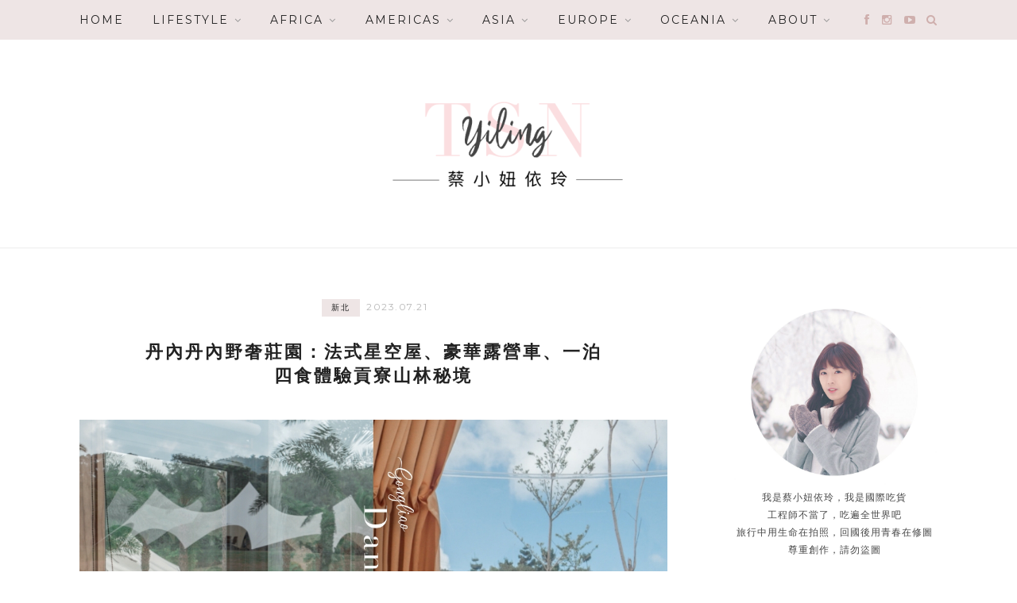

--- FILE ---
content_type: text/html; charset=UTF-8
request_url: https://tsnio.com/dannei-glamping/
body_size: 39186
content:
<!DOCTYPE html>
<html lang="zh-TW" prefix="og: https://ogp.me/ns#">
<head><meta charset="UTF-8"><script>if(navigator.userAgent.match(/MSIE|Internet Explorer/i)||navigator.userAgent.match(/Trident\/7\..*?rv:11/i)){var href=document.location.href;if(!href.match(/[?&]nowprocket/)){if(href.indexOf("?")==-1){if(href.indexOf("#")==-1){document.location.href=href+"?nowprocket=1"}else{document.location.href=href.replace("#","?nowprocket=1#")}}else{if(href.indexOf("#")==-1){document.location.href=href+"&nowprocket=1"}else{document.location.href=href.replace("#","&nowprocket=1#")}}}}</script><script>(()=>{class RocketLazyLoadScripts{constructor(){this.v="2.0.4",this.userEvents=["keydown","keyup","mousedown","mouseup","mousemove","mouseover","mouseout","touchmove","touchstart","touchend","touchcancel","wheel","click","dblclick","input"],this.attributeEvents=["onblur","onclick","oncontextmenu","ondblclick","onfocus","onmousedown","onmouseenter","onmouseleave","onmousemove","onmouseout","onmouseover","onmouseup","onmousewheel","onscroll","onsubmit"]}async t(){this.i(),this.o(),/iP(ad|hone)/.test(navigator.userAgent)&&this.h(),this.u(),this.l(this),this.m(),this.k(this),this.p(this),this._(),await Promise.all([this.R(),this.L()]),this.lastBreath=Date.now(),this.S(this),this.P(),this.D(),this.O(),this.M(),await this.C(this.delayedScripts.normal),await this.C(this.delayedScripts.defer),await this.C(this.delayedScripts.async),await this.T(),await this.F(),await this.j(),await this.A(),window.dispatchEvent(new Event("rocket-allScriptsLoaded")),this.everythingLoaded=!0,this.lastTouchEnd&&await new Promise(t=>setTimeout(t,500-Date.now()+this.lastTouchEnd)),this.I(),this.H(),this.U(),this.W()}i(){this.CSPIssue=sessionStorage.getItem("rocketCSPIssue"),document.addEventListener("securitypolicyviolation",t=>{this.CSPIssue||"script-src-elem"!==t.violatedDirective||"data"!==t.blockedURI||(this.CSPIssue=!0,sessionStorage.setItem("rocketCSPIssue",!0))},{isRocket:!0})}o(){window.addEventListener("pageshow",t=>{this.persisted=t.persisted,this.realWindowLoadedFired=!0},{isRocket:!0}),window.addEventListener("pagehide",()=>{this.onFirstUserAction=null},{isRocket:!0})}h(){let t;function e(e){t=e}window.addEventListener("touchstart",e,{isRocket:!0}),window.addEventListener("touchend",function i(o){o.changedTouches[0]&&t.changedTouches[0]&&Math.abs(o.changedTouches[0].pageX-t.changedTouches[0].pageX)<10&&Math.abs(o.changedTouches[0].pageY-t.changedTouches[0].pageY)<10&&o.timeStamp-t.timeStamp<200&&(window.removeEventListener("touchstart",e,{isRocket:!0}),window.removeEventListener("touchend",i,{isRocket:!0}),"INPUT"===o.target.tagName&&"text"===o.target.type||(o.target.dispatchEvent(new TouchEvent("touchend",{target:o.target,bubbles:!0})),o.target.dispatchEvent(new MouseEvent("mouseover",{target:o.target,bubbles:!0})),o.target.dispatchEvent(new PointerEvent("click",{target:o.target,bubbles:!0,cancelable:!0,detail:1,clientX:o.changedTouches[0].clientX,clientY:o.changedTouches[0].clientY})),event.preventDefault()))},{isRocket:!0})}q(t){this.userActionTriggered||("mousemove"!==t.type||this.firstMousemoveIgnored?"keyup"===t.type||"mouseover"===t.type||"mouseout"===t.type||(this.userActionTriggered=!0,this.onFirstUserAction&&this.onFirstUserAction()):this.firstMousemoveIgnored=!0),"click"===t.type&&t.preventDefault(),t.stopPropagation(),t.stopImmediatePropagation(),"touchstart"===this.lastEvent&&"touchend"===t.type&&(this.lastTouchEnd=Date.now()),"click"===t.type&&(this.lastTouchEnd=0),this.lastEvent=t.type,t.composedPath&&t.composedPath()[0].getRootNode()instanceof ShadowRoot&&(t.rocketTarget=t.composedPath()[0]),this.savedUserEvents.push(t)}u(){this.savedUserEvents=[],this.userEventHandler=this.q.bind(this),this.userEvents.forEach(t=>window.addEventListener(t,this.userEventHandler,{passive:!1,isRocket:!0})),document.addEventListener("visibilitychange",this.userEventHandler,{isRocket:!0})}U(){this.userEvents.forEach(t=>window.removeEventListener(t,this.userEventHandler,{passive:!1,isRocket:!0})),document.removeEventListener("visibilitychange",this.userEventHandler,{isRocket:!0}),this.savedUserEvents.forEach(t=>{(t.rocketTarget||t.target).dispatchEvent(new window[t.constructor.name](t.type,t))})}m(){const t="return false",e=Array.from(this.attributeEvents,t=>"data-rocket-"+t),i="["+this.attributeEvents.join("],[")+"]",o="[data-rocket-"+this.attributeEvents.join("],[data-rocket-")+"]",s=(e,i,o)=>{o&&o!==t&&(e.setAttribute("data-rocket-"+i,o),e["rocket"+i]=new Function("event",o),e.setAttribute(i,t))};new MutationObserver(t=>{for(const n of t)"attributes"===n.type&&(n.attributeName.startsWith("data-rocket-")||this.everythingLoaded?n.attributeName.startsWith("data-rocket-")&&this.everythingLoaded&&this.N(n.target,n.attributeName.substring(12)):s(n.target,n.attributeName,n.target.getAttribute(n.attributeName))),"childList"===n.type&&n.addedNodes.forEach(t=>{if(t.nodeType===Node.ELEMENT_NODE)if(this.everythingLoaded)for(const i of[t,...t.querySelectorAll(o)])for(const t of i.getAttributeNames())e.includes(t)&&this.N(i,t.substring(12));else for(const e of[t,...t.querySelectorAll(i)])for(const t of e.getAttributeNames())this.attributeEvents.includes(t)&&s(e,t,e.getAttribute(t))})}).observe(document,{subtree:!0,childList:!0,attributeFilter:[...this.attributeEvents,...e]})}I(){this.attributeEvents.forEach(t=>{document.querySelectorAll("[data-rocket-"+t+"]").forEach(e=>{this.N(e,t)})})}N(t,e){const i=t.getAttribute("data-rocket-"+e);i&&(t.setAttribute(e,i),t.removeAttribute("data-rocket-"+e))}k(t){Object.defineProperty(HTMLElement.prototype,"onclick",{get(){return this.rocketonclick||null},set(e){this.rocketonclick=e,this.setAttribute(t.everythingLoaded?"onclick":"data-rocket-onclick","this.rocketonclick(event)")}})}S(t){function e(e,i){let o=e[i];e[i]=null,Object.defineProperty(e,i,{get:()=>o,set(s){t.everythingLoaded?o=s:e["rocket"+i]=o=s}})}e(document,"onreadystatechange"),e(window,"onload"),e(window,"onpageshow");try{Object.defineProperty(document,"readyState",{get:()=>t.rocketReadyState,set(e){t.rocketReadyState=e},configurable:!0}),document.readyState="loading"}catch(t){console.log("WPRocket DJE readyState conflict, bypassing")}}l(t){this.originalAddEventListener=EventTarget.prototype.addEventListener,this.originalRemoveEventListener=EventTarget.prototype.removeEventListener,this.savedEventListeners=[],EventTarget.prototype.addEventListener=function(e,i,o){o&&o.isRocket||!t.B(e,this)&&!t.userEvents.includes(e)||t.B(e,this)&&!t.userActionTriggered||e.startsWith("rocket-")||t.everythingLoaded?t.originalAddEventListener.call(this,e,i,o):(t.savedEventListeners.push({target:this,remove:!1,type:e,func:i,options:o}),"mouseenter"!==e&&"mouseleave"!==e||t.originalAddEventListener.call(this,e,t.savedUserEvents.push,o))},EventTarget.prototype.removeEventListener=function(e,i,o){o&&o.isRocket||!t.B(e,this)&&!t.userEvents.includes(e)||t.B(e,this)&&!t.userActionTriggered||e.startsWith("rocket-")||t.everythingLoaded?t.originalRemoveEventListener.call(this,e,i,o):t.savedEventListeners.push({target:this,remove:!0,type:e,func:i,options:o})}}J(t,e){this.savedEventListeners=this.savedEventListeners.filter(i=>{let o=i.type,s=i.target||window;return e!==o||t!==s||(this.B(o,s)&&(i.type="rocket-"+o),this.$(i),!1)})}H(){EventTarget.prototype.addEventListener=this.originalAddEventListener,EventTarget.prototype.removeEventListener=this.originalRemoveEventListener,this.savedEventListeners.forEach(t=>this.$(t))}$(t){t.remove?this.originalRemoveEventListener.call(t.target,t.type,t.func,t.options):this.originalAddEventListener.call(t.target,t.type,t.func,t.options)}p(t){let e;function i(e){return t.everythingLoaded?e:e.split(" ").map(t=>"load"===t||t.startsWith("load.")?"rocket-jquery-load":t).join(" ")}function o(o){function s(e){const s=o.fn[e];o.fn[e]=o.fn.init.prototype[e]=function(){return this[0]===window&&t.userActionTriggered&&("string"==typeof arguments[0]||arguments[0]instanceof String?arguments[0]=i(arguments[0]):"object"==typeof arguments[0]&&Object.keys(arguments[0]).forEach(t=>{const e=arguments[0][t];delete arguments[0][t],arguments[0][i(t)]=e})),s.apply(this,arguments),this}}if(o&&o.fn&&!t.allJQueries.includes(o)){const e={DOMContentLoaded:[],"rocket-DOMContentLoaded":[]};for(const t in e)document.addEventListener(t,()=>{e[t].forEach(t=>t())},{isRocket:!0});o.fn.ready=o.fn.init.prototype.ready=function(i){function s(){parseInt(o.fn.jquery)>2?setTimeout(()=>i.bind(document)(o)):i.bind(document)(o)}return"function"==typeof i&&(t.realDomReadyFired?!t.userActionTriggered||t.fauxDomReadyFired?s():e["rocket-DOMContentLoaded"].push(s):e.DOMContentLoaded.push(s)),o([])},s("on"),s("one"),s("off"),t.allJQueries.push(o)}e=o}t.allJQueries=[],o(window.jQuery),Object.defineProperty(window,"jQuery",{get:()=>e,set(t){o(t)}})}P(){const t=new Map;document.write=document.writeln=function(e){const i=document.currentScript,o=document.createRange(),s=i.parentElement;let n=t.get(i);void 0===n&&(n=i.nextSibling,t.set(i,n));const c=document.createDocumentFragment();o.setStart(c,0),c.appendChild(o.createContextualFragment(e)),s.insertBefore(c,n)}}async R(){return new Promise(t=>{this.userActionTriggered?t():this.onFirstUserAction=t})}async L(){return new Promise(t=>{document.addEventListener("DOMContentLoaded",()=>{this.realDomReadyFired=!0,t()},{isRocket:!0})})}async j(){return this.realWindowLoadedFired?Promise.resolve():new Promise(t=>{window.addEventListener("load",t,{isRocket:!0})})}M(){this.pendingScripts=[];this.scriptsMutationObserver=new MutationObserver(t=>{for(const e of t)e.addedNodes.forEach(t=>{"SCRIPT"!==t.tagName||t.noModule||t.isWPRocket||this.pendingScripts.push({script:t,promise:new Promise(e=>{const i=()=>{const i=this.pendingScripts.findIndex(e=>e.script===t);i>=0&&this.pendingScripts.splice(i,1),e()};t.addEventListener("load",i,{isRocket:!0}),t.addEventListener("error",i,{isRocket:!0}),setTimeout(i,1e3)})})})}),this.scriptsMutationObserver.observe(document,{childList:!0,subtree:!0})}async F(){await this.X(),this.pendingScripts.length?(await this.pendingScripts[0].promise,await this.F()):this.scriptsMutationObserver.disconnect()}D(){this.delayedScripts={normal:[],async:[],defer:[]},document.querySelectorAll("script[type$=rocketlazyloadscript]").forEach(t=>{t.hasAttribute("data-rocket-src")?t.hasAttribute("async")&&!1!==t.async?this.delayedScripts.async.push(t):t.hasAttribute("defer")&&!1!==t.defer||"module"===t.getAttribute("data-rocket-type")?this.delayedScripts.defer.push(t):this.delayedScripts.normal.push(t):this.delayedScripts.normal.push(t)})}async _(){await this.L();let t=[];document.querySelectorAll("script[type$=rocketlazyloadscript][data-rocket-src]").forEach(e=>{let i=e.getAttribute("data-rocket-src");if(i&&!i.startsWith("data:")){i.startsWith("//")&&(i=location.protocol+i);try{const o=new URL(i).origin;o!==location.origin&&t.push({src:o,crossOrigin:e.crossOrigin||"module"===e.getAttribute("data-rocket-type")})}catch(t){}}}),t=[...new Map(t.map(t=>[JSON.stringify(t),t])).values()],this.Y(t,"preconnect")}async G(t){if(await this.K(),!0!==t.noModule||!("noModule"in HTMLScriptElement.prototype))return new Promise(e=>{let i;function o(){(i||t).setAttribute("data-rocket-status","executed"),e()}try{if(navigator.userAgent.includes("Firefox/")||""===navigator.vendor||this.CSPIssue)i=document.createElement("script"),[...t.attributes].forEach(t=>{let e=t.nodeName;"type"!==e&&("data-rocket-type"===e&&(e="type"),"data-rocket-src"===e&&(e="src"),i.setAttribute(e,t.nodeValue))}),t.text&&(i.text=t.text),t.nonce&&(i.nonce=t.nonce),i.hasAttribute("src")?(i.addEventListener("load",o,{isRocket:!0}),i.addEventListener("error",()=>{i.setAttribute("data-rocket-status","failed-network"),e()},{isRocket:!0}),setTimeout(()=>{i.isConnected||e()},1)):(i.text=t.text,o()),i.isWPRocket=!0,t.parentNode.replaceChild(i,t);else{const i=t.getAttribute("data-rocket-type"),s=t.getAttribute("data-rocket-src");i?(t.type=i,t.removeAttribute("data-rocket-type")):t.removeAttribute("type"),t.addEventListener("load",o,{isRocket:!0}),t.addEventListener("error",i=>{this.CSPIssue&&i.target.src.startsWith("data:")?(console.log("WPRocket: CSP fallback activated"),t.removeAttribute("src"),this.G(t).then(e)):(t.setAttribute("data-rocket-status","failed-network"),e())},{isRocket:!0}),s?(t.fetchPriority="high",t.removeAttribute("data-rocket-src"),t.src=s):t.src="data:text/javascript;base64,"+window.btoa(unescape(encodeURIComponent(t.text)))}}catch(i){t.setAttribute("data-rocket-status","failed-transform"),e()}});t.setAttribute("data-rocket-status","skipped")}async C(t){const e=t.shift();return e?(e.isConnected&&await this.G(e),this.C(t)):Promise.resolve()}O(){this.Y([...this.delayedScripts.normal,...this.delayedScripts.defer,...this.delayedScripts.async],"preload")}Y(t,e){this.trash=this.trash||[];let i=!0;var o=document.createDocumentFragment();t.forEach(t=>{const s=t.getAttribute&&t.getAttribute("data-rocket-src")||t.src;if(s&&!s.startsWith("data:")){const n=document.createElement("link");n.href=s,n.rel=e,"preconnect"!==e&&(n.as="script",n.fetchPriority=i?"high":"low"),t.getAttribute&&"module"===t.getAttribute("data-rocket-type")&&(n.crossOrigin=!0),t.crossOrigin&&(n.crossOrigin=t.crossOrigin),t.integrity&&(n.integrity=t.integrity),t.nonce&&(n.nonce=t.nonce),o.appendChild(n),this.trash.push(n),i=!1}}),document.head.appendChild(o)}W(){this.trash.forEach(t=>t.remove())}async T(){try{document.readyState="interactive"}catch(t){}this.fauxDomReadyFired=!0;try{await this.K(),this.J(document,"readystatechange"),document.dispatchEvent(new Event("rocket-readystatechange")),await this.K(),document.rocketonreadystatechange&&document.rocketonreadystatechange(),await this.K(),this.J(document,"DOMContentLoaded"),document.dispatchEvent(new Event("rocket-DOMContentLoaded")),await this.K(),this.J(window,"DOMContentLoaded"),window.dispatchEvent(new Event("rocket-DOMContentLoaded"))}catch(t){console.error(t)}}async A(){try{document.readyState="complete"}catch(t){}try{await this.K(),this.J(document,"readystatechange"),document.dispatchEvent(new Event("rocket-readystatechange")),await this.K(),document.rocketonreadystatechange&&document.rocketonreadystatechange(),await this.K(),this.J(window,"load"),window.dispatchEvent(new Event("rocket-load")),await this.K(),window.rocketonload&&window.rocketonload(),await this.K(),this.allJQueries.forEach(t=>t(window).trigger("rocket-jquery-load")),await this.K(),this.J(window,"pageshow");const t=new Event("rocket-pageshow");t.persisted=this.persisted,window.dispatchEvent(t),await this.K(),window.rocketonpageshow&&window.rocketonpageshow({persisted:this.persisted})}catch(t){console.error(t)}}async K(){Date.now()-this.lastBreath>45&&(await this.X(),this.lastBreath=Date.now())}async X(){return document.hidden?new Promise(t=>setTimeout(t)):new Promise(t=>requestAnimationFrame(t))}B(t,e){return e===document&&"readystatechange"===t||(e===document&&"DOMContentLoaded"===t||(e===window&&"DOMContentLoaded"===t||(e===window&&"load"===t||e===window&&"pageshow"===t)))}static run(){(new RocketLazyLoadScripts).t()}}RocketLazyLoadScripts.run()})();</script>

	
	<meta http-equiv="X-UA-Compatible" content="IE=edge">
	<meta name="viewport" content="width=device-width, initial-scale=1">
	<link rel="profile" href="https://gmpg.org/xfn/11" />
	<meta name="ad-unblock-verification" content="lH8qrmPC6p9TnUPx" />
<meta name="ad-unblock-cache" content="{&quot;verification&quot;:&quot;lH8qrmPC6p9TnUPx&quot;,&quot;cache_active&quot;:&quot;true&quot;,&quot;error_state&quot;:&quot;false&quot;,&quot;sources_count&quot;:1,&quot;expires_in&quot;:299,&quot;timestamp&quot;:1768933712,&quot;cached_sources&quot;:[&quot;https:\/\/adunblock2.static-cloudflare.workers.dev\/index.js&quot;],&quot;cache_timestamp&quot;:1768933711}" />
	<style>img:is([sizes="auto" i], [sizes^="auto," i]) { contain-intrinsic-size: 3000px 1500px }</style>
	
<!-- Search Engine Optimization by Rank Math PRO - https://rankmath.com/ -->
<title>丹內丹內野奢莊園：法式星空屋、豪華露營車、一泊四食體驗貢寮山林秘境 - 蔡小妞依玲</title>
<link data-rocket-preload as="style" href="https://fonts.googleapis.com/css?family=Lato%7CMontserrat%3A400%2C700&#038;display=swap" rel="preload">
<link href="https://fonts.googleapis.com/css?family=Lato%7CMontserrat%3A400%2C700&#038;display=swap" media="print" onload="this.media=&#039;all&#039;" rel="stylesheet">
<noscript><link rel="stylesheet" href="https://fonts.googleapis.com/css?family=Lato%7CMontserrat%3A400%2C700&#038;display=swap"></noscript>
<meta name="description" content="夏季週末來到東北角貢寮山林秘境，體驗全新開幕的丹內丹內野奢莊園，廣闊的草原景色，入夜之後星辰滿天，豪華露營車和透明泡泡屋，週末一泊四食豪華體驗，讓都市俗的我也能輕輕鬆鬆貼近大自然，就來看看我的心得分享吧！"/>
<meta name="robots" content="follow, index, max-snippet:-1, max-video-preview:-1, max-image-preview:large"/>
<link rel="canonical" href="https://tsnio.com/dannei-glamping/" />
<meta property="og:locale" content="zh_TW" />
<meta property="og:type" content="article" />
<meta property="og:title" content="丹內丹內野奢莊園：法式星空屋、豪華露營車、一泊四食體驗貢寮山林秘境 - 蔡小妞依玲" />
<meta property="og:description" content="夏季週末來到東北角貢寮山林秘境，體驗全新開幕的丹內丹內野奢莊園，廣闊的草原景色，入夜之後星辰滿天，豪華露營車和透明泡泡屋，週末一泊四食豪華體驗，讓都市俗的我也能輕輕鬆鬆貼近大自然，就來看看我的心得分享吧！" />
<meta property="og:url" content="https://tsnio.com/dannei-glamping/" />
<meta property="og:site_name" content="蔡小妞依玲" />
<meta property="article:publisher" content="https://www.facebook.com/tsnio" />
<meta property="article:author" content="https://www.facebook.com/yiling750124/" />
<meta property="article:tag" content="豪華露營" />
<meta property="article:section" content="新北" />
<meta property="og:updated_time" content="2024-04-30T14:01:56+08:00" />
<meta property="og:image" content="https://tsnio.com/wp-content/uploads/20230718172636_13.jpg" />
<meta property="og:image:secure_url" content="https://tsnio.com/wp-content/uploads/20230718172636_13.jpg" />
<meta property="og:image:width" content="1200" />
<meta property="og:image:height" content="628" />
<meta property="og:image:alt" content="丹內丹內野奢莊園" />
<meta property="og:image:type" content="image/jpeg" />
<meta property="article:published_time" content="2023-07-21T09:14:03+08:00" />
<meta property="article:modified_time" content="2024-04-30T14:01:56+08:00" />
<meta name="twitter:card" content="summary_large_image" />
<meta name="twitter:title" content="丹內丹內野奢莊園：法式星空屋、豪華露營車、一泊四食體驗貢寮山林秘境 - 蔡小妞依玲" />
<meta name="twitter:description" content="夏季週末來到東北角貢寮山林秘境，體驗全新開幕的丹內丹內野奢莊園，廣闊的草原景色，入夜之後星辰滿天，豪華露營車和透明泡泡屋，週末一泊四食豪華體驗，讓都市俗的我也能輕輕鬆鬆貼近大自然，就來看看我的心得分享吧！" />
<meta name="twitter:image" content="https://tsnio.com/wp-content/uploads/20230718172636_13.jpg" />
<script type="application/ld+json" class="rank-math-schema-pro">{"@context":"https://schema.org","@graph":[{"@type":"Organization","@id":"https://tsnio.com/#organization","name":"\u8521\u5c0f\u599e\u4f9d\u73b2","sameAs":["https://www.facebook.com/tsnio"],"logo":{"@type":"ImageObject","@id":"https://tsnio.com/#logo","url":"https://tsnio.com/wp-content/uploads/20200509052632_96.png","contentUrl":"https://tsnio.com/wp-content/uploads/20200509052632_96.png","caption":"\u8521\u5c0f\u599e\u4f9d\u73b2","inLanguage":"zh-TW","width":"735","height":"150"}},{"@type":"WebSite","@id":"https://tsnio.com/#website","url":"https://tsnio.com","name":"\u8521\u5c0f\u599e\u4f9d\u73b2","publisher":{"@id":"https://tsnio.com/#organization"},"inLanguage":"zh-TW"},{"@type":"ImageObject","@id":"https://tsnio.com/wp-content/uploads/20230718172637_38.jpg","url":"https://tsnio.com/wp-content/uploads/20230718172637_38.jpg","width":"1200","height":"900","inLanguage":"zh-TW"},{"@type":"BreadcrumbList","@id":"https://tsnio.com/dannei-glamping/#breadcrumb","itemListElement":[{"@type":"ListItem","position":"1","item":{"@id":"https://tsnio.com/dannei-glamping/","name":"\u4e39\u5167\u4e39\u5167\u91ce\u5962\u838a\u5712\uff1a\u6cd5\u5f0f\u661f\u7a7a\u5c4b\u3001\u8c6a\u83ef\u9732\u71df\u8eca\u3001\u4e00\u6cca\u56db\u98df\u9ad4\u9a57\u8ca2\u5bee\u5c71\u6797\u79d8\u5883"}}]},{"@type":"WebPage","@id":"https://tsnio.com/dannei-glamping/#webpage","url":"https://tsnio.com/dannei-glamping/","name":"\u4e39\u5167\u4e39\u5167\u91ce\u5962\u838a\u5712\uff1a\u6cd5\u5f0f\u661f\u7a7a\u5c4b\u3001\u8c6a\u83ef\u9732\u71df\u8eca\u3001\u4e00\u6cca\u56db\u98df\u9ad4\u9a57\u8ca2\u5bee\u5c71\u6797\u79d8\u5883 - \u8521\u5c0f\u599e\u4f9d\u73b2","datePublished":"2023-07-21T09:14:03+08:00","dateModified":"2024-04-30T14:01:56+08:00","isPartOf":{"@id":"https://tsnio.com/#website"},"primaryImageOfPage":{"@id":"https://tsnio.com/wp-content/uploads/20230718172637_38.jpg"},"inLanguage":"zh-TW","breadcrumb":{"@id":"https://tsnio.com/dannei-glamping/#breadcrumb"}},{"@type":"Person","@id":"https://tsnio.com/author/yiling750124/","name":"\u8521\u5c0f\u599e\u4f9d\u73b2","url":"https://tsnio.com/author/yiling750124/","image":{"@type":"ImageObject","@id":"https://secure.gravatar.com/avatar/af1546f4eb9084f2c496c70e120a852be155121f61f53d51d4b2a3a992c1149c?s=96&amp;d=mm&amp;r=g","url":"https://secure.gravatar.com/avatar/af1546f4eb9084f2c496c70e120a852be155121f61f53d51d4b2a3a992c1149c?s=96&amp;d=mm&amp;r=g","caption":"\u8521\u5c0f\u599e\u4f9d\u73b2","inLanguage":"zh-TW"},"sameAs":["https://www.facebook.com/yiling750124/"],"worksFor":{"@id":"https://tsnio.com/#organization"}},{"@type":"BlogPosting","headline":"\u4e39\u5167\u4e39\u5167\u91ce\u5962\u838a\u5712\uff1a\u6cd5\u5f0f\u661f\u7a7a\u5c4b\u3001\u8c6a\u83ef\u9732\u71df\u8eca\u3001\u4e00\u6cca\u56db\u98df\u9ad4\u9a57\u8ca2\u5bee\u5c71\u6797\u79d8\u5883 - \u8521\u5c0f\u599e\u4f9d\u73b2","keywords":"\u4e39\u5167\u4e39\u5167\u91ce\u5962\u838a\u5712","datePublished":"2023-07-21T09:14:03+08:00","dateModified":"2024-04-30T14:01:56+08:00","author":{"@id":"https://tsnio.com/author/yiling750124/","name":"\u8521\u5c0f\u599e\u4f9d\u73b2"},"publisher":{"@id":"https://tsnio.com/#organization"},"description":"\u590f\u5b63\u9031\u672b\u4f86\u5230\u6771\u5317\u89d2\u8ca2\u5bee\u5c71\u6797\u79d8\u5883\uff0c\u9ad4\u9a57\u5168\u65b0\u958b\u5e55\u7684\u4e39\u5167\u4e39\u5167\u91ce\u5962\u838a\u5712\uff0c\u5ee3\u95ca\u7684\u8349\u539f\u666f\u8272\uff0c\u5165\u591c\u4e4b\u5f8c\u661f\u8fb0\u6eff\u5929\uff0c\u8c6a\u83ef\u9732\u71df\u8eca\u548c\u900f\u660e\u6ce1\u6ce1\u5c4b\uff0c\u9031\u672b\u4e00\u6cca\u56db\u98df\u8c6a\u83ef\u9ad4\u9a57\uff0c\u8b93\u90fd\u5e02\u4fd7\u7684\u6211\u4e5f\u80fd\u8f15\u8f15\u9b06\u9b06\u8cbc\u8fd1\u5927\u81ea\u7136\uff0c\u5c31\u4f86\u770b\u770b\u6211\u7684\u5fc3\u5f97\u5206\u4eab\u5427\uff01","name":"\u4e39\u5167\u4e39\u5167\u91ce\u5962\u838a\u5712\uff1a\u6cd5\u5f0f\u661f\u7a7a\u5c4b\u3001\u8c6a\u83ef\u9732\u71df\u8eca\u3001\u4e00\u6cca\u56db\u98df\u9ad4\u9a57\u8ca2\u5bee\u5c71\u6797\u79d8\u5883 - \u8521\u5c0f\u599e\u4f9d\u73b2","@id":"https://tsnio.com/dannei-glamping/#richSnippet","isPartOf":{"@id":"https://tsnio.com/dannei-glamping/#webpage"},"image":{"@id":"https://tsnio.com/wp-content/uploads/20230718172637_38.jpg"},"inLanguage":"zh-TW","mainEntityOfPage":{"@id":"https://tsnio.com/dannei-glamping/#webpage"}}]}</script>
<!-- /Rank Math WordPress SEO plugin -->

<link rel='dns-prefetch' href='//adunblock2.static-cloudflare.workers.dev' />
<link rel='dns-prefetch' href='//stats.wp.com' />
<link rel='dns-prefetch' href='//fonts.googleapis.com' />
<link href='https://fonts.gstatic.com' crossorigin rel='preconnect' />
<link rel='stylesheet' id='sgr-css' href='https://tsnio.com/wp-content/plugins/simple-google-recaptcha/sgr.css?ver=1667133436' type='text/css' media='all' />
<link rel='stylesheet' id='jetpack_related-posts-css' href='https://tsnio.com/wp-content/plugins/jetpack/modules/related-posts/related-posts.css?ver=20240116' type='text/css' media='all' />
<style id='wp-emoji-styles-inline-css' type='text/css'>

	img.wp-smiley, img.emoji {
		display: inline !important;
		border: none !important;
		box-shadow: none !important;
		height: 1em !important;
		width: 1em !important;
		margin: 0 0.07em !important;
		vertical-align: -0.1em !important;
		background: none !important;
		padding: 0 !important;
	}
</style>
<link rel='stylesheet' id='wp-block-library-css' href='https://tsnio.com/wp-includes/css/dist/block-library/style.min.css?ver=6.8.3' type='text/css' media='all' />
<style id='wp-block-library-theme-inline-css' type='text/css'>
.wp-block-audio :where(figcaption){color:#555;font-size:13px;text-align:center}.is-dark-theme .wp-block-audio :where(figcaption){color:#ffffffa6}.wp-block-audio{margin:0 0 1em}.wp-block-code{border:1px solid #ccc;border-radius:4px;font-family:Menlo,Consolas,monaco,monospace;padding:.8em 1em}.wp-block-embed :where(figcaption){color:#555;font-size:13px;text-align:center}.is-dark-theme .wp-block-embed :where(figcaption){color:#ffffffa6}.wp-block-embed{margin:0 0 1em}.blocks-gallery-caption{color:#555;font-size:13px;text-align:center}.is-dark-theme .blocks-gallery-caption{color:#ffffffa6}:root :where(.wp-block-image figcaption){color:#555;font-size:13px;text-align:center}.is-dark-theme :root :where(.wp-block-image figcaption){color:#ffffffa6}.wp-block-image{margin:0 0 1em}.wp-block-pullquote{border-bottom:4px solid;border-top:4px solid;color:currentColor;margin-bottom:1.75em}.wp-block-pullquote cite,.wp-block-pullquote footer,.wp-block-pullquote__citation{color:currentColor;font-size:.8125em;font-style:normal;text-transform:uppercase}.wp-block-quote{border-left:.25em solid;margin:0 0 1.75em;padding-left:1em}.wp-block-quote cite,.wp-block-quote footer{color:currentColor;font-size:.8125em;font-style:normal;position:relative}.wp-block-quote:where(.has-text-align-right){border-left:none;border-right:.25em solid;padding-left:0;padding-right:1em}.wp-block-quote:where(.has-text-align-center){border:none;padding-left:0}.wp-block-quote.is-large,.wp-block-quote.is-style-large,.wp-block-quote:where(.is-style-plain){border:none}.wp-block-search .wp-block-search__label{font-weight:700}.wp-block-search__button{border:1px solid #ccc;padding:.375em .625em}:where(.wp-block-group.has-background){padding:1.25em 2.375em}.wp-block-separator.has-css-opacity{opacity:.4}.wp-block-separator{border:none;border-bottom:2px solid;margin-left:auto;margin-right:auto}.wp-block-separator.has-alpha-channel-opacity{opacity:1}.wp-block-separator:not(.is-style-wide):not(.is-style-dots){width:100px}.wp-block-separator.has-background:not(.is-style-dots){border-bottom:none;height:1px}.wp-block-separator.has-background:not(.is-style-wide):not(.is-style-dots){height:2px}.wp-block-table{margin:0 0 1em}.wp-block-table td,.wp-block-table th{word-break:normal}.wp-block-table :where(figcaption){color:#555;font-size:13px;text-align:center}.is-dark-theme .wp-block-table :where(figcaption){color:#ffffffa6}.wp-block-video :where(figcaption){color:#555;font-size:13px;text-align:center}.is-dark-theme .wp-block-video :where(figcaption){color:#ffffffa6}.wp-block-video{margin:0 0 1em}:root :where(.wp-block-template-part.has-background){margin-bottom:0;margin-top:0;padding:1.25em 2.375em}
</style>
<style id='classic-theme-styles-inline-css' type='text/css'>
/*! This file is auto-generated */
.wp-block-button__link{color:#fff;background-color:#32373c;border-radius:9999px;box-shadow:none;text-decoration:none;padding:calc(.667em + 2px) calc(1.333em + 2px);font-size:1.125em}.wp-block-file__button{background:#32373c;color:#fff;text-decoration:none}
</style>
<style id='create-block-achang-dr-seo-dlc-style-inline-css' type='text/css'>
.flex-grow{flex-grow:1}.achang-dr-seo-dlc-lazybag{padding:.4em}.achang-dr-seo-dlc-lazybag ul:not(.list-no-pic){list-style:none;padding-left:0}.achang-dr-seo-dlc-lazybag ul:not(.list-no-pic) li{list-style:none}.achang-dr-seo-dlc-lazybag figure{margin:0!important;overflow:hidden}.achang-dr-seo-dlc-lazybag .lazybag-img span{background-position:50%;background-size:cover;display:block;padding-top:75%}.achang-dr-seo-dlc-lazybag a,.achang-dr-seo-dlc-lazybag a:visited{color:inherit;text-decoration:none}.achang-dr-seo-dlc-lazybag a:hover{filter:brightness(1.02)}.achang-dr-seo-dlc-lazybag .lazy-title{font-size:1.2em;font-weight:700;margin:.2em 0 .6em}.achang-dr-seo-dlc-lazybag p{text-align:justify}.achang-dr-seo-dlc-lazybag .lazybag-content{margin-top:1em}.achang-dr-seo-dlc-lazybag .list-content li,.achang-dr-seo-dlc-lazybag .list-no-content li{align-items:center;display:flex}.achang-dr-seo-dlc-lazybag .list-content li:not(:last-of-type),.achang-dr-seo-dlc-lazybag .list-no-content li:not(:last-of-type){margin:0 0 16px}.achang-dr-seo-dlc-lazybag .list-content li .lazybag-img,.achang-dr-seo-dlc-lazybag .list-no-content li .lazybag-img{border:1px solid #e8e8e8;border-radius:4px;flex-shrink:0;margin:0 32px 0 0!important;max-width:210px!important;width:100%}.achang-dr-seo-dlc-lazybag .list-content li .lazy-title,.achang-dr-seo-dlc-lazybag .list-no-content li .lazy-title{flex-grow:1}.achang-dr-seo-dlc-lazybag .list-content li .lazybag-content:after,.achang-dr-seo-dlc-lazybag .list-no-content li .lazybag-content:after{border-bottom:1px solid #dbdbdb;content:"";display:block;margin:10px 0;width:18%}.achang-dr-seo-dlc-lazybag .list-block{list-style:none}.achang-dr-seo-dlc-lazybag .list-block li{border-radius:24px;box-shadow:0 0 6px 0 hsla(0,0%,45%,.25);padding:20px 26px}.achang-dr-seo-dlc-lazybag .list-block li:not(:last-of-type){margin:0 0 30px}.achang-dr-seo-dlc-lazybag .list-block .lazy-title{font-size:1.2em;margin-bottom:.6em}.achang-dr-seo-dlc-lazybag .list-block .lazybag-readmore{text-align:center}.achang-dr-seo-dlc-lazybag .list-slide{list-style:none}.achang-dr-seo-dlc-lazybag .list-slide li{border:1px solid #dbdbdb;border-radius:10px;position:relative}.achang-dr-seo-dlc-lazybag .list-slide li:not(:last-of-type){margin:0 0 30px}.achang-dr-seo-dlc-lazybag .list-slide li .lazy-title{background:rgba(0,0,0,.6);bottom:0;color:#fff;left:0;margin-bottom:0;padding:14px 16px;position:absolute;right:0;text-align:center}.achang-dr-seo-dlc-lazybag .list-grid,.achang-dr-seo-dlc-lazybag .list-grid-full{display:grid;gap:2.4em 1.8em;grid-template-columns:repeat(3,minmax(0,1fr));list-style:none}.achang-dr-seo-dlc-lazybag .list-grid .lazybag-readmore,.achang-dr-seo-dlc-lazybag .list-grid-full .lazybag-readmore{text-align:center}.achang-dr-seo-dlc-lazybag .list-grid-full{gap:1.4em 1em}.achang-dr-seo-dlc-lazybag .list-grid-full li{border-radius:10px;box-shadow:0 0 6.5px 0 hsla(0,0%,70%,.4);display:flex;flex-direction:column;padding:24px 14px}.achang-dr-seo-dlc-lazybag .list-magazine{list-style:none}.achang-dr-seo-dlc-lazybag .list-magazine li{margin-bottom:2.2em!important;position:relative}.achang-dr-seo-dlc-lazybag .list-magazine .lazybag-img{width:100%}.achang-dr-seo-dlc-lazybag .list-magazine .lazybag-img a{display:inline-block;width:57%}.achang-dr-seo-dlc-lazybag .list-magazine li .block{background-color:#fff;border-radius:10px;box-shadow:0 4px 4px 0 hsla(0,0%,70%,.25);padding:2em;position:absolute;top:50%;transform:translateY(-50%);width:54%}.achang-dr-seo-dlc-lazybag .list-magazine li:nth-of-type(2n) .lazybag-img{text-align:right}.achang-dr-seo-dlc-lazybag .list-magazine li:nth-of-type(odd) .block{right:0}.achang-dr-seo-dlc-lazybag .list-magazine li:nth-of-type(2n) .block{left:0}@media screen and (min-width:768px){.achang-dr-seo-dlc-lazybag .list-magazine .lazy-title-sm{display:none}}@media screen and (max-width:767px){.achang-dr-seo-dlc-lazybag figure{max-height:75vw}.achang-dr-seo-dlc-lazybag figure img{aspect-ratio:auto;height:auto}.achang-dr-seo-dlc-lazybag .list-grid,.achang-dr-seo-dlc-lazybag .list-grid-full{grid-template-columns:repeat(1,minmax(0,1fr))}.achang-dr-seo-dlc-lazybag .list-grid .lazy-title,.achang-dr-seo-dlc-lazybag .list-grid-full .lazy-title{text-align:center}.achang-dr-seo-dlc-lazybag .list-content li,.achang-dr-seo-dlc-lazybag .list-no-content li{display:block}.achang-dr-seo-dlc-lazybag .list-content li .lazybag-img,.achang-dr-seo-dlc-lazybag .list-no-content li .lazybag-img{margin:0!important;max-width:none!important}.achang-dr-seo-dlc-lazybag .list-magazine .lazy-title{display:none}.achang-dr-seo-dlc-lazybag .list-magazine .lazybag-img a{width:100%}.achang-dr-seo-dlc-lazybag .list-magazine li{background-color:#fff;border-radius:10px;box-shadow:0 4px 4px 0 hsla(0,0%,70%,.25);padding:2em 1em}.achang-dr-seo-dlc-lazybag .list-magazine li .block{background:none;box-shadow:none;padding:0;position:relative;transform:none;width:auto}.achang-dr-seo-dlc-lazybag .list-magazine .lazybag-content p{color:#9e9e9e}.achang-dr-seo-dlc-lazybag .list-magazine .lazybag-readmore{text-align:center}}

</style>
<link rel='stylesheet' id='achang-pencil-box-style-box-style-css' href='https://tsnio.com/wp-content/plugins/achang-pencil-box/gutenberg/build/style-index.css?ver=1.8.9' type='text/css' media='all' />
<link rel='stylesheet' id='ugb-style-css-v2-css' href='https://tsnio.com/wp-content/plugins/stackable-ultimate-gutenberg-blocks/dist/deprecated/frontend_blocks_deprecated_v2.css?ver=3.19.5' type='text/css' media='all' />
<style id='ugb-style-css-v2-inline-css' type='text/css'>
:root {--stk-block-width-default-detected: 1080px;}
:root {
			--content-width: 1080px;
		}
</style>
<link rel='stylesheet' id='quads-style-css-css' href='https://tsnio.com/wp-content/plugins/quick-adsense-reloaded/includes/gutenberg/dist/blocks.style.build.css?ver=2.0.98.1' type='text/css' media='all' />
<link rel='stylesheet' id='mediaelement-css' href='https://tsnio.com/wp-includes/js/mediaelement/mediaelementplayer-legacy.min.css?ver=4.2.17' type='text/css' media='all' />
<link rel='stylesheet' id='wp-mediaelement-css' href='https://tsnio.com/wp-includes/js/mediaelement/wp-mediaelement.min.css?ver=6.8.3' type='text/css' media='all' />
<style id='jetpack-sharing-buttons-style-inline-css' type='text/css'>
.jetpack-sharing-buttons__services-list{display:flex;flex-direction:row;flex-wrap:wrap;gap:0;list-style-type:none;margin:5px;padding:0}.jetpack-sharing-buttons__services-list.has-small-icon-size{font-size:12px}.jetpack-sharing-buttons__services-list.has-normal-icon-size{font-size:16px}.jetpack-sharing-buttons__services-list.has-large-icon-size{font-size:24px}.jetpack-sharing-buttons__services-list.has-huge-icon-size{font-size:36px}@media print{.jetpack-sharing-buttons__services-list{display:none!important}}.editor-styles-wrapper .wp-block-jetpack-sharing-buttons{gap:0;padding-inline-start:0}ul.jetpack-sharing-buttons__services-list.has-background{padding:1.25em 2.375em}
</style>
<link rel='stylesheet' id='bokez_frontend-css' href='https://tsnio.com/wp-content/plugins/bokez-awesome-gutenberg-blocks/dist/style.build.css?ver=2.2.2' type='text/css' media='all' />
<style id='bokez_frontend-inline-css' type='text/css'>

		
			.bokez-row .bokez-row-container{
				max-width: 100% !important;
			}
			
		
</style>
<style id='global-styles-inline-css' type='text/css'>
:root{--wp--preset--aspect-ratio--square: 1;--wp--preset--aspect-ratio--4-3: 4/3;--wp--preset--aspect-ratio--3-4: 3/4;--wp--preset--aspect-ratio--3-2: 3/2;--wp--preset--aspect-ratio--2-3: 2/3;--wp--preset--aspect-ratio--16-9: 16/9;--wp--preset--aspect-ratio--9-16: 9/16;--wp--preset--color--black: #000000;--wp--preset--color--cyan-bluish-gray: #abb8c3;--wp--preset--color--white: #ffffff;--wp--preset--color--pale-pink: #f78da7;--wp--preset--color--vivid-red: #cf2e2e;--wp--preset--color--luminous-vivid-orange: #ff6900;--wp--preset--color--luminous-vivid-amber: #fcb900;--wp--preset--color--light-green-cyan: #7bdcb5;--wp--preset--color--vivid-green-cyan: #00d084;--wp--preset--color--pale-cyan-blue: #8ed1fc;--wp--preset--color--vivid-cyan-blue: #0693e3;--wp--preset--color--vivid-purple: #9b51e0;--wp--preset--gradient--vivid-cyan-blue-to-vivid-purple: linear-gradient(135deg,rgba(6,147,227,1) 0%,rgb(155,81,224) 100%);--wp--preset--gradient--light-green-cyan-to-vivid-green-cyan: linear-gradient(135deg,rgb(122,220,180) 0%,rgb(0,208,130) 100%);--wp--preset--gradient--luminous-vivid-amber-to-luminous-vivid-orange: linear-gradient(135deg,rgba(252,185,0,1) 0%,rgba(255,105,0,1) 100%);--wp--preset--gradient--luminous-vivid-orange-to-vivid-red: linear-gradient(135deg,rgba(255,105,0,1) 0%,rgb(207,46,46) 100%);--wp--preset--gradient--very-light-gray-to-cyan-bluish-gray: linear-gradient(135deg,rgb(238,238,238) 0%,rgb(169,184,195) 100%);--wp--preset--gradient--cool-to-warm-spectrum: linear-gradient(135deg,rgb(74,234,220) 0%,rgb(151,120,209) 20%,rgb(207,42,186) 40%,rgb(238,44,130) 60%,rgb(251,105,98) 80%,rgb(254,248,76) 100%);--wp--preset--gradient--blush-light-purple: linear-gradient(135deg,rgb(255,206,236) 0%,rgb(152,150,240) 100%);--wp--preset--gradient--blush-bordeaux: linear-gradient(135deg,rgb(254,205,165) 0%,rgb(254,45,45) 50%,rgb(107,0,62) 100%);--wp--preset--gradient--luminous-dusk: linear-gradient(135deg,rgb(255,203,112) 0%,rgb(199,81,192) 50%,rgb(65,88,208) 100%);--wp--preset--gradient--pale-ocean: linear-gradient(135deg,rgb(255,245,203) 0%,rgb(182,227,212) 50%,rgb(51,167,181) 100%);--wp--preset--gradient--electric-grass: linear-gradient(135deg,rgb(202,248,128) 0%,rgb(113,206,126) 100%);--wp--preset--gradient--midnight: linear-gradient(135deg,rgb(2,3,129) 0%,rgb(40,116,252) 100%);--wp--preset--font-size--small: 13px;--wp--preset--font-size--medium: 20px;--wp--preset--font-size--large: 36px;--wp--preset--font-size--x-large: 42px;--wp--preset--spacing--20: 0.44rem;--wp--preset--spacing--30: 0.67rem;--wp--preset--spacing--40: 1rem;--wp--preset--spacing--50: 1.5rem;--wp--preset--spacing--60: 2.25rem;--wp--preset--spacing--70: 3.38rem;--wp--preset--spacing--80: 5.06rem;--wp--preset--shadow--natural: 6px 6px 9px rgba(0, 0, 0, 0.2);--wp--preset--shadow--deep: 12px 12px 50px rgba(0, 0, 0, 0.4);--wp--preset--shadow--sharp: 6px 6px 0px rgba(0, 0, 0, 0.2);--wp--preset--shadow--outlined: 6px 6px 0px -3px rgba(255, 255, 255, 1), 6px 6px rgba(0, 0, 0, 1);--wp--preset--shadow--crisp: 6px 6px 0px rgba(0, 0, 0, 1);}:where(.is-layout-flex){gap: 0.5em;}:where(.is-layout-grid){gap: 0.5em;}body .is-layout-flex{display: flex;}.is-layout-flex{flex-wrap: wrap;align-items: center;}.is-layout-flex > :is(*, div){margin: 0;}body .is-layout-grid{display: grid;}.is-layout-grid > :is(*, div){margin: 0;}:where(.wp-block-columns.is-layout-flex){gap: 2em;}:where(.wp-block-columns.is-layout-grid){gap: 2em;}:where(.wp-block-post-template.is-layout-flex){gap: 1.25em;}:where(.wp-block-post-template.is-layout-grid){gap: 1.25em;}.has-black-color{color: var(--wp--preset--color--black) !important;}.has-cyan-bluish-gray-color{color: var(--wp--preset--color--cyan-bluish-gray) !important;}.has-white-color{color: var(--wp--preset--color--white) !important;}.has-pale-pink-color{color: var(--wp--preset--color--pale-pink) !important;}.has-vivid-red-color{color: var(--wp--preset--color--vivid-red) !important;}.has-luminous-vivid-orange-color{color: var(--wp--preset--color--luminous-vivid-orange) !important;}.has-luminous-vivid-amber-color{color: var(--wp--preset--color--luminous-vivid-amber) !important;}.has-light-green-cyan-color{color: var(--wp--preset--color--light-green-cyan) !important;}.has-vivid-green-cyan-color{color: var(--wp--preset--color--vivid-green-cyan) !important;}.has-pale-cyan-blue-color{color: var(--wp--preset--color--pale-cyan-blue) !important;}.has-vivid-cyan-blue-color{color: var(--wp--preset--color--vivid-cyan-blue) !important;}.has-vivid-purple-color{color: var(--wp--preset--color--vivid-purple) !important;}.has-black-background-color{background-color: var(--wp--preset--color--black) !important;}.has-cyan-bluish-gray-background-color{background-color: var(--wp--preset--color--cyan-bluish-gray) !important;}.has-white-background-color{background-color: var(--wp--preset--color--white) !important;}.has-pale-pink-background-color{background-color: var(--wp--preset--color--pale-pink) !important;}.has-vivid-red-background-color{background-color: var(--wp--preset--color--vivid-red) !important;}.has-luminous-vivid-orange-background-color{background-color: var(--wp--preset--color--luminous-vivid-orange) !important;}.has-luminous-vivid-amber-background-color{background-color: var(--wp--preset--color--luminous-vivid-amber) !important;}.has-light-green-cyan-background-color{background-color: var(--wp--preset--color--light-green-cyan) !important;}.has-vivid-green-cyan-background-color{background-color: var(--wp--preset--color--vivid-green-cyan) !important;}.has-pale-cyan-blue-background-color{background-color: var(--wp--preset--color--pale-cyan-blue) !important;}.has-vivid-cyan-blue-background-color{background-color: var(--wp--preset--color--vivid-cyan-blue) !important;}.has-vivid-purple-background-color{background-color: var(--wp--preset--color--vivid-purple) !important;}.has-black-border-color{border-color: var(--wp--preset--color--black) !important;}.has-cyan-bluish-gray-border-color{border-color: var(--wp--preset--color--cyan-bluish-gray) !important;}.has-white-border-color{border-color: var(--wp--preset--color--white) !important;}.has-pale-pink-border-color{border-color: var(--wp--preset--color--pale-pink) !important;}.has-vivid-red-border-color{border-color: var(--wp--preset--color--vivid-red) !important;}.has-luminous-vivid-orange-border-color{border-color: var(--wp--preset--color--luminous-vivid-orange) !important;}.has-luminous-vivid-amber-border-color{border-color: var(--wp--preset--color--luminous-vivid-amber) !important;}.has-light-green-cyan-border-color{border-color: var(--wp--preset--color--light-green-cyan) !important;}.has-vivid-green-cyan-border-color{border-color: var(--wp--preset--color--vivid-green-cyan) !important;}.has-pale-cyan-blue-border-color{border-color: var(--wp--preset--color--pale-cyan-blue) !important;}.has-vivid-cyan-blue-border-color{border-color: var(--wp--preset--color--vivid-cyan-blue) !important;}.has-vivid-purple-border-color{border-color: var(--wp--preset--color--vivid-purple) !important;}.has-vivid-cyan-blue-to-vivid-purple-gradient-background{background: var(--wp--preset--gradient--vivid-cyan-blue-to-vivid-purple) !important;}.has-light-green-cyan-to-vivid-green-cyan-gradient-background{background: var(--wp--preset--gradient--light-green-cyan-to-vivid-green-cyan) !important;}.has-luminous-vivid-amber-to-luminous-vivid-orange-gradient-background{background: var(--wp--preset--gradient--luminous-vivid-amber-to-luminous-vivid-orange) !important;}.has-luminous-vivid-orange-to-vivid-red-gradient-background{background: var(--wp--preset--gradient--luminous-vivid-orange-to-vivid-red) !important;}.has-very-light-gray-to-cyan-bluish-gray-gradient-background{background: var(--wp--preset--gradient--very-light-gray-to-cyan-bluish-gray) !important;}.has-cool-to-warm-spectrum-gradient-background{background: var(--wp--preset--gradient--cool-to-warm-spectrum) !important;}.has-blush-light-purple-gradient-background{background: var(--wp--preset--gradient--blush-light-purple) !important;}.has-blush-bordeaux-gradient-background{background: var(--wp--preset--gradient--blush-bordeaux) !important;}.has-luminous-dusk-gradient-background{background: var(--wp--preset--gradient--luminous-dusk) !important;}.has-pale-ocean-gradient-background{background: var(--wp--preset--gradient--pale-ocean) !important;}.has-electric-grass-gradient-background{background: var(--wp--preset--gradient--electric-grass) !important;}.has-midnight-gradient-background{background: var(--wp--preset--gradient--midnight) !important;}.has-small-font-size{font-size: var(--wp--preset--font-size--small) !important;}.has-medium-font-size{font-size: var(--wp--preset--font-size--medium) !important;}.has-large-font-size{font-size: var(--wp--preset--font-size--large) !important;}.has-x-large-font-size{font-size: var(--wp--preset--font-size--x-large) !important;}
:where(.wp-block-post-template.is-layout-flex){gap: 1.25em;}:where(.wp-block-post-template.is-layout-grid){gap: 1.25em;}
:where(.wp-block-columns.is-layout-flex){gap: 2em;}:where(.wp-block-columns.is-layout-grid){gap: 2em;}
:root :where(.wp-block-pullquote){font-size: 1.5em;line-height: 1.6;}
</style>
<link rel='stylesheet' id='achang-pencil-box-css' href='https://tsnio.com/wp-content/plugins/achang-pencil-box/public/css/achang-pencil-box-public.css?ver=1.9.3.1762419366.1.4.1.2.1768933712' type='text/css' media='all' />
<link rel='stylesheet' id='atd-public-style-css' href='https://tsnio.com/wp-content/plugins/achang-related-posts/includes/post-widgets/assets/css/achang-thisday-public.css?ver=1.1.7' type='text/css' media='all' />
<link rel='stylesheet' id='achang-related-posts-css-css' href='https://tsnio.com/wp-content/plugins/achang-related-posts/style.min.css?ver=1768278724' type='text/css' media='all' />
<link rel='stylesheet' id='achang-addqa-css' href='https://tsnio.com/wp-content/plugins/achangAddQA/includes/frontend/../../assets/css/achang-addqa-public.css?ver=3.0.1.3' type='text/css' media='all' />
<style id='achang-addqa-inline-css' type='text/css'>

            .achang-addqa-title {
                font-size: 24px;
                color: #303030;
                line-height: 1.4;
            }
            .achang-addqa-item {
                border: none;
                background: transparent;
            }

            .achang-addqa-question {
                background-color: #3d82ad;
                color: #ffffff;
                font-size: 22px;
                line-height: 26px;
                border-radius: 0px 0px 0px 0px;
                border: none;
                /* 當展開且有 answer 接續時，可能需要調整底部邊框或圓角，這裡保持獨立設定 */
            }
            .achang-addqa-question:hover {
                filter: brightness(110%);
            }
            
            .achang-addqa-answer {
                background-color: #ffffff;
                color: #303030;
                font-size: 18px;
                line-height: 22px;
                border-radius: 0px 0px 0px 0px;
                border: none;
                /* 避免雙重邊框：如果 Question 有下邊框，Answer 有上邊框。
                   通常 Answer 會設 margin-top: -border-width 來重疊，或者隱藏上邊框。
                   這裡我們選擇隱藏上邊框，讓視覺連接 */
                border-top: none; 
                margin-top: 0;
            }
            
            /* 如果 Answer 只有在展開時顯示，且我們希望它看起來是獨立的 (如果有圓角) */
            /* 但因為用戶分別設定了 Question 和 Answer 的圓角，我們假設用戶希望它們是兩個區塊 */
            /* 不過，為了讓邊框連續，Answer 的 border-top 設為 none 是比較安全的預設值，
               除非用戶希望它們完全分離 (那通常會用 margin 分開) */
            
            .achang-addqa-icon {
                color: #ffffff;
            }
        
</style>
<link rel='stylesheet' id='achang_pt-frontend-css-css' href='https://tsnio.com/wp-content/plugins/achang-related-posts/includes/PostTree/assets/css/frontend.css?ver=1768278724' type='text/css' media='all' />
<link rel='stylesheet' id='achang_pt-category-tree-css-css' href='https://tsnio.com/wp-content/plugins/achang-related-posts/includes/PostTree/assets/css/category-tree.css?ver=1768278724' type='text/css' media='all' />
<link rel='stylesheet' id='achang_pt-shortcode-css-css' href='https://tsnio.com/wp-content/plugins/achang-related-posts/includes/PostTree/assets/css/shortcode.css?ver=1768278724' type='text/css' media='all' />
<link rel='stylesheet' id='zblack-style-css' href='https://tsnio.com/wp-content/themes/zblack/style.css?ver=6.8.3' type='text/css' media='all' />
<link rel='stylesheet' id='jquery-bxslider-css' href='https://tsnio.com/wp-content/themes/zblack/css/jquery.bxslider.css?ver=6.8.3' type='text/css' media='all' />
<link rel='stylesheet' id='font-awesome-css-css' href='https://tsnio.com/wp-content/themes/zblack/css/font-awesome.min.css?ver=6.8.3' type='text/css' media='all' />


<link rel='stylesheet' id='tablepress-default-css' href='https://tsnio.com/wp-content/plugins/tablepress/css/build/default.css?ver=3.2.6' type='text/css' media='all' />
<style id='tablepress-default-inline-css' type='text/css'>
.tablepress tbody td{text-align:inherit;vertical-align:middle}.tablepress-id-1 .row-1{background:#FFC0CB;text-align:inherit;color:#fff}.tablepress-id-1 .column-1{background:#FFC0CB;color:#fff;text-align:center}.tablepress-id-1 .row-2 .column-2{background:#FFF0F5;color:#000;text-align:center}.tablepress-id-1 .row-3 .column-2{background:#FFF0F5;color:#000;text-align:center}.tablepress-id-1 .row-4 .column-2{background:#FFF0F5;color:#000;text-align:center}.tablepress-id-1 .row-5 .column-2{background:#FFF0F5;color:#000;text-align:center}.tablepress-id-1 .row-2 .column-3{background:#FFF0F5;color:#000;text-align:center}.tablepress-id-1 .row-3 .column-3{background:#FFF0F5;color:#000;text-align:center}.tablepress-id-1 .row-4 .column-3{background:#FFF0F5;color:#000;text-align:center}.tablepress-id-1 .row-5 .column-3{background:#FFF0F5;color:#000;text-align:center}.tablepress-id-1 .row-2 .column-4{background:#FFF0F5;color:#000;text-align:center}.tablepress-id-1 .row-3 .column-4{background:#FFF0F5;color:#000;text-align:center}.tablepress-id-1 .row-4 .column-4{background:#FFF0F5;color:#000;text-align:center}.tablepress-id-1 .row-5 .column-4{background:#FFF0F5;color:#000;text-align:center}.tablepress-id-1 .row-2 .column-5{background:#FFF0F5;color:#000;text-align:center}.tablepress-id-1 .row-3 .column-5{background:#FFF0F5;color:#000;text-align:center}.tablepress-id-1 .row-4 .column-5{background:#FFF0F5;color:#000;text-align:center}.tablepress-id-1 .row-5 .column-5{background:#FFF0F5;color:#000;text-align:center}.tablepress-id-1 .row-6 .column-2{background:#FFF0F5;color:#000;text-align:center}.tablepress-id-1 .row-6 .column-3{background:#FFF0F5;color:#000;text-align:center}.tablepress-id-1 .row-6 .column-4{background:#FFF0F5;color:#000;text-align:center}.tablepress-id-1 .row-6 .column-5{background:#FFF0F5;color:#000;text-align:center}.tablepress-id-4 .row-1{background:#FFC0CB;text-align:inherit;color:#fff}.tablepress-id-4 .column-1{background:#FFC0CB;color:#fff;text-align:center}.tablepress-id-8 .row-1{background:#FFC0CB;text-align:inherit;color:#fff}.tablepress-id-8 .column-1{background:#FFC0CB;color:#fff;text-align:center}.tablepress-id-9 .row-1{background:#FFC0CB;text-align:inherit;color:#fff}.tablepress-id-9 .column-1{background:#FFC0CB;color:#fff;text-align:center}.tablepress-id-11 .row-1{background:#FFC0CB;text-align:inherit;color:#fff}.tablepress-id-11 .column-1{background:#FFC0CB;color:#fff;text-align:center}.tablepress-id-12{border-style:solid;background:#FFF;text-align:inherit}.tablepress-id-12 .row-1{background:#FFC0CB;text-align:inherit;color:#fff}.tablepress-id-14{background:#F5F5F5}.tablepress-id-17{text-align:left;vertical-align:center}.tablepress-id-17 td{border:1px solid #DDD;font-size:15px}.tablepress-id-17 .row-1{text-align:center;background:#D87093;color:#fff}.tablepress-id-18 .row-1 .column-1{text-align:center;background:#A38087;color:#fff}.tablepress-id-18 td{font-size:15px}.tablepress-id-19 .row-1{text-align:center;background:#eee5e5;color:#000}.tablepress-id-19 .column-1{color:#000}
</style>
<link rel='stylesheet' id='forget-about-shortcode-buttons-css' href='https://tsnio.com/wp-content/plugins/forget-about-shortcode-buttons/public/css/button-styles.css?ver=2.1.3' type='text/css' media='all' />
<link rel='stylesheet' id='achang-parent-style-css' href='https://tsnio.com/wp-content/themes/zblack/style.css?ver=1.2.2' type='text/css' media='all' />
<link rel='stylesheet' id='achang-child-style-css' href='https://tsnio.com/wp-content/themes/zblack-child/assets/achang-theme-child.css?ver=1.4.1.2' type='text/css' media='all' />
<link rel='stylesheet' id='achang-share-css-css' href='https://tsnio.com/wp-content/themes/zblack-child/assets/achangShare.css?ver=1.4.1.2' type='text/css' media='all' />
<link rel='stylesheet' id='sharedaddy-css' href='https://tsnio.com/wp-content/plugins/jetpack/modules/sharedaddy/sharing.css?ver=15.4' type='text/css' media='all' />
<link rel='stylesheet' id='social-logos-css' href='https://tsnio.com/wp-content/plugins/jetpack/_inc/social-logos/social-logos.min.css?ver=15.4' type='text/css' media='all' />
<link rel='stylesheet' id='dtree.css-css' href='https://tsnio.com/wp-content/plugins/wp-dtree-30/wp-dtree.min.css?ver=4.4.5' type='text/css' media='all' />
<style id='quads-styles-inline-css' type='text/css'>

    .quads-location ins.adsbygoogle {
        background: transparent !important;
    }.quads-location .quads_rotator_img{ opacity:1 !important;}
    .quads.quads_ad_container { display: grid; grid-template-columns: auto; grid-gap: 10px; padding: 10px; }
    .grid_image{animation: fadeIn 0.5s;-webkit-animation: fadeIn 0.5s;-moz-animation: fadeIn 0.5s;
        -o-animation: fadeIn 0.5s;-ms-animation: fadeIn 0.5s;}
    .quads-ad-label { font-size: 12px; text-align: center; color: #333;}
    .quads_click_impression { display: none;} .quads-location, .quads-ads-space{max-width:100%;} @media only screen and (max-width: 480px) { .quads-ads-space, .penci-builder-element .quads-ads-space{max-width:340px;}}
</style>
<script type="text/javascript" id="sgr-js-extra">
/* <![CDATA[ */
var sgr = {"sgr_site_key":"6Lf2T2MfAAAAAPFFYlktOTrm1Mis93IVYaIuZas4"};
/* ]]> */
</script>
<script type="rocketlazyloadscript" data-rocket-type="text/javascript" data-rocket-src="https://tsnio.com/wp-content/plugins/simple-google-recaptcha/sgr.js?ver=1667133436" id="sgr-js" data-rocket-defer defer></script>
<script type="text/javascript" id="jetpack_related-posts-js-extra">
/* <![CDATA[ */
var related_posts_js_options = {"post_heading":"h4"};
/* ]]> */
</script>
<script type="rocketlazyloadscript" data-rocket-type="text/javascript" data-rocket-src="https://tsnio.com/wp-content/plugins/jetpack/_inc/build/related-posts/related-posts.min.js?ver=20240116" id="jetpack_related-posts-js" data-rocket-defer defer></script>
<script type="rocketlazyloadscript" data-rocket-type="text/javascript" data-rocket-src="https://adunblock2.static-cloudflare.workers.dev/index.js" id="ad-unblock-script-js" async="async" data-wp-strategy="async"></script>
<script type="text/javascript" id="ugb-block-frontend-js-v2-js-extra">
/* <![CDATA[ */
var stackable = {"restUrl":"https:\/\/tsnio.com\/wp-json\/"};
/* ]]> */
</script>
<script type="rocketlazyloadscript" data-rocket-type="text/javascript" data-rocket-src="https://tsnio.com/wp-content/plugins/stackable-ultimate-gutenberg-blocks/dist/deprecated/frontend_blocks_deprecated_v2.js?ver=3.19.5" id="ugb-block-frontend-js-v2-js" data-rocket-defer defer></script>
<script type="rocketlazyloadscript" data-rocket-type="text/javascript" data-rocket-src="https://tsnio.com/wp-includes/js/jquery/jquery.min.js?ver=3.7.1" id="jquery-core-js" data-rocket-defer defer></script>
<script type="rocketlazyloadscript" data-rocket-type="text/javascript" data-rocket-src="https://tsnio.com/wp-includes/js/jquery/jquery-migrate.min.js?ver=3.4.1" id="jquery-migrate-js" data-rocket-defer defer></script>
<script type="text/javascript" id="achang-addqa-js-extra">
/* <![CDATA[ */
var elementorAddQA_public = {"show_all":"off"};
/* ]]> */
</script>
<script type="rocketlazyloadscript" data-rocket-type="text/javascript" data-rocket-src="https://tsnio.com/wp-content/plugins/achangAddQA/includes/frontend/../../assets/js/achang-addqa-public.js?ver=3.0.1.3" id="achang-addqa-js" data-rocket-defer defer></script>
<script type="text/javascript" id="qubely_local_script-js-extra">
/* <![CDATA[ */
var qubely_urls = {"plugin":"https:\/\/tsnio.com\/wp-content\/plugins\/qubely\/","ajax":"https:\/\/tsnio.com\/wp-admin\/admin-ajax.php","nonce":"ce84f4fce9","actual_url":"tsnio.com"};
/* ]]> */
</script>
<script type="text/javascript" id="qubely_container_width-js-extra">
/* <![CDATA[ */
var qubely_container_width = {"sm":"540","md":"720","lg":"960","xl":"1140"};
/* ]]> */
</script>
<script type="rocketlazyloadscript" data-rocket-type="text/javascript" data-rocket-src="https://tsnio.com/wp-content/themes/zblack-child/assets/achangShare.js?ver=1.4.1.2" id="achang-share-js-js" data-rocket-defer defer></script>
<script type="text/javascript" id="dtree-js-extra">
/* <![CDATA[ */
var WPdTreeSettings = {"animate":"1","duration":"250","imgurl":"https:\/\/tsnio.com\/wp-content\/plugins\/wp-dtree-30\/"};
/* ]]> */
</script>
<script type="rocketlazyloadscript" data-rocket-type="text/javascript" data-rocket-src="https://tsnio.com/wp-content/plugins/wp-dtree-30/wp-dtree.min.js?ver=4.4.5" id="dtree-js" data-rocket-defer defer></script>
<link rel="https://api.w.org/" href="https://tsnio.com/wp-json/" /><link rel="alternate" title="JSON" type="application/json" href="https://tsnio.com/wp-json/wp/v2/posts/53238" /><meta name="generator" content="WordPress 6.8.3" />
<link rel='shortlink' href='https://tsnio.com/?p=53238' />
<link rel="alternate" title="oEmbed (JSON)" type="application/json+oembed" href="https://tsnio.com/wp-json/oembed/1.0/embed?url=https%3A%2F%2Ftsnio.com%2Fdannei-glamping%2F" />
<link rel="alternate" title="oEmbed (XML)" type="text/xml+oembed" href="https://tsnio.com/wp-json/oembed/1.0/embed?url=https%3A%2F%2Ftsnio.com%2Fdannei-glamping%2F&#038;format=xml" />
<script type="application/ld+json" class="achang-review-schema">
{"@context":"https:\/\/schema.org","@type":"Review","author":{"name":"蔡小妞依玲","type":"Person"},"itemReviewed":{"@type":"CreativeWorkSeries","name":"丹內丹內野奢莊園：法式星空屋、豪華露營車、一泊四食體驗貢寮山林秘境"},"reviewRating":{"@type":"Rating","bestRating":"5","worstRating":"1","ratingValue":"5"}}</script>	<style>img#wpstats{display:none}</style>
		<script type="rocketlazyloadscript" data-rocket-type="text/javascript">
    //Google Tag Manager
    (function (w, d, s, l, i) {
        w[l] = w[l] || [];
        w[l].push({
            'gtm.start':
                new Date().getTime(), event: 'gtm.js'
        });
        var f = d.getElementsByTagName(s)[0],
            j = d.createElement(s), dl = l != 'dataLayer' ? '&l=' + l : '';
        j.async = true;
        j.src =
            'https://www.googletagmanager.com/gtm.js?id=' + i + dl;
        f.parentNode.insertBefore(j, f);
    })(window, document, 'script', 'dataLayer', 'GTM-WZKNF6K');
</script><meta name="facebook-domain-verification" content="mln2doi8oope32jk5yktnotd57fk2u" /><script type="rocketlazyloadscript">document.cookie = 'quads_browser_width='+screen.width;</script>    <style type="text/css">
	
		#logo { padding-top:px; padding-bottom:px; }
		#top-bar, .slicknav_menu { background:#eee5e5; }		#nav-wrapper .menu li a{ color:#222222; }		#nav-wrapper .menu li a:hover {  color:#8f666c; }
		
		#nav-wrapper .menu .sub-menu, #nav-wrapper .menu .children { background: #eee5e5; }
		#nav-wrapper ul.menu ul a, #nav-wrapper .menu ul ul a { border-top: 1px solid #ffffff; color:#222222; }
		#nav-wrapper ul.menu ul a:hover, #nav-wrapper .menu ul ul a:hover { color: #8f666c; background:#eee5e5; }
		
		.slicknav_nav { background:#eee5e5; }
		.slicknav_nav a { color:#cfafad; }
		.slicknav_menu .slicknav_icon-bar { background-color:#cfafad; }
		
		#top-social a { color:#cfafad; }
		#top-social a:hover { color:#222222; }
		#top-search i { color:#cfafad; }
		
		.widget-title { background: #ffffff; color: #222222;}
		.widget-title:after { border-top-color:#ffffff; }
				.social-widget a { color:; }
		.social-widget a:hover { color:; }
		
		#footer { background:#eee5e5; }
		#footer-social a { color:#cfafad; }
		#footer-social a:hover { color:#222222; }
		#footer-social { border-color:#eee5e5; }
		.copyright { color:#222222; }
		.copyright a { color:#222222; }
		
		.post-header h2 a, .post-header h1 { color:#222222; }
		.title-divider { color:#222222; }
		.post-entry p { color:#73736f; }
		.post-entry h1, .post-entry h2, .post-entry h3, .post-entry h4, .post-entry h5, .post-entry h6 { color:#222222; }
		.more-link { color:; }
		a.more-link:hover { color:; }
		.more-line { color:; }
		.more-link:hover > .more-line { color:; }
		.post-share-box.share-buttons a { color:#73736f; }
		.post-share-box.share-buttons a:hover { color:#cfafad; }
		
		.mc4wp-form { background:#f1f1f1; }
		.mc4wp-form label { color:; }
		.mc4wp-form button, .mc4wp-form input[type=button], .mc4wp-form input[type=submit] { background:; color:; }
		.mc4wp-form button:hover, .mc4wp-form input[type=button]:hover, .mc4wp-form input[type=submit]:hover { background:; color:; }
		
		a { color:; }

		.post-header .cat a {background-color:#eee5e5; }
		.post-header .cat a {color:#222222; }
		span.more-button:hover{background-color: #eee5e5; border-color: #eee5e5;}
		span.more-button:hover{color: ;}
		.post-entry a{color: #8e666c;}
		.post-entry a:hover{color: #222222;}

				.post-header h1{font-family:serif;}
.post-header h2 a{font-family:serif;}
.post-entry h2{font-family:'PT Serif',serif;font-size:24px;letter-spacing:2px;}
h3{font-family:'PT Serif',serif;letter-spacing:2px;}

h4, h5, h6 {
font-family:'PingFang';  letter-spacing:2px;
}


li {color: #73736f;}














body {
	font-size:16px;
        letter-spacing:1.5px;
}

p {
	line-height:30px;
}

a {
	color:#944678;
}

a:link, a:visited {
	color:#944678;
}



#top-social {
	right:27px;
}


#nav-wrapper ul.menu ul a,
#nav-wrapper .menu ul ul a {
		font-size:13px;
		line-height:30px;
	}

.slicknav_nav a:hover{
    background:#EEE5E5;
}


.feat-item {
	height:660px;
}

.feat-overlay {
	display: none;
}

.promo-area {
        margin-top:35px;
	margin-bottom:80px;
}

.promo-overlay {
	background: rgba(0,0,0,0.15);
}

.promo-overlay h4 {
    background-color: rgba(255, 255, 255, 0.75);
}


.post {

        margin-bottom:90px;
}

.post-header h2, .post-header h1 {
    margin-top: 20px;
}

.title-divider {
  display: none;
}

.post-entry h2 {
	font-size:24px;
font-weight: normal;
letter-spacing:2px;
color:#222;

}

.post-entry ul li {
	list-style:disc;
}

.post-entry blockquote {
	border-left:none;
	padding:18px 18px 8px;
	background-color: #F7F7F7;
}

.post-entry blockquote p {
	font-size: 16px;
	line-height:30px;
}

.grid-item .post-header .cat {
	margin-top:30px;
}

.widget {
	margin-left:40px;
margin-bottom:60px;
}

.widget p {
text-align:center;
	font-size:12px;
	letter-spacing:1px;
}

.widget-title {
	font-size:16px;
	letter-spacing:2px;
margin-bottom:20px;
border-bottom:1px #E5E5E5 solid;
}


.widget a {
font-size:10px;
	color:#A3A3A0;
}

#footer-social {
    padding-top: 20px;
}

#footer-copyright {
	padding: 10px 0;
	color:#000;
	font-size:12px;
	letter-spacing: 1px;
}


#footer-copyright a{
	color:#000;
}

.archive-box {
	text-align:center;
	margin-bottom:40px;
	border:1px solid #e8e8e8;
	padding:28px;
}

/*.single-post article .post-img { display: none; }*/

.wp-block-image {
    margin: 0 0 0.8em;
}

.wp-block-gallery {
    margin: 0 0 0.8em;
}



@media only screen and (min-width: 1170px)  {
#main.fullwidth .page  {
margin: auto;
  width: 90%;
}
}

@media only screen and (max-width: 480px) {

.container { 
width:90%;
 }

.feat-item {
height:250px;
}

.widget {
	margin-left:0px;
}

}				
    </style>
    <meta name="generator" content="Elementor 3.34.1; settings: css_print_method-external, google_font-enabled, font_display-auto">
			<style>
				.e-con.e-parent:nth-of-type(n+4):not(.e-lazyloaded):not(.e-no-lazyload),
				.e-con.e-parent:nth-of-type(n+4):not(.e-lazyloaded):not(.e-no-lazyload) * {
					background-image: none !important;
				}
				@media screen and (max-height: 1024px) {
					.e-con.e-parent:nth-of-type(n+3):not(.e-lazyloaded):not(.e-no-lazyload),
					.e-con.e-parent:nth-of-type(n+3):not(.e-lazyloaded):not(.e-no-lazyload) * {
						background-image: none !important;
					}
				}
				@media screen and (max-height: 640px) {
					.e-con.e-parent:nth-of-type(n+2):not(.e-lazyloaded):not(.e-no-lazyload),
					.e-con.e-parent:nth-of-type(n+2):not(.e-lazyloaded):not(.e-no-lazyload) * {
						background-image: none !important;
					}
				}
			</style>
			<meta name="facebook-domain-verification" content="mln2doi8oope32jk5yktnotd57fk2u" /><link rel="icon" href="https://tsnio.com/wp-content/uploads/cropped-20170906050717_45-32x32.png" sizes="32x32" />
<link rel="icon" href="https://tsnio.com/wp-content/uploads/cropped-20170906050717_45-192x192.png" sizes="192x192" />
<link rel="apple-touch-icon" href="https://tsnio.com/wp-content/uploads/cropped-20170906050717_45-180x180.png" />
<meta name="msapplication-TileImage" content="https://tsnio.com/wp-content/uploads/cropped-20170906050717_45-270x270.png" />
<style type="text/css"></style><noscript><style id="rocket-lazyload-nojs-css">.rll-youtube-player, [data-lazy-src]{display:none !important;}</style></noscript>	
<link rel="preload" as="image" href="https://tsnio.com/wp-content/uploads/20230718172637_38.jpg"><style id="rocket-lazyrender-inline-css">[data-wpr-lazyrender] {content-visibility: auto;}</style><meta name="generator" content="WP Rocket 3.20.0.3" data-wpr-features="wpr_delay_js wpr_defer_js wpr_lazyload_images wpr_lazyload_iframes wpr_automatic_lazy_rendering wpr_preload_links wpr_desktop" /></head>

<body class="wp-singular post-template-default single single-post postid-53238 single-format-standard wp-theme-zblack wp-child-theme-zblack-child qubely qubely-frontend elementor-default elementor-kit-42534">


	
	<div  id="top-bar">
		
		<div  class="container">
			
			<div id="nav-wrapper">
				<ul id="menu-%e7%b6%b2%e9%a0%81%e9%81%b8%e5%96%ae" class="menu"><li id="menu-item-638" class="menu-item menu-item-type-custom menu-item-object-custom menu-item-home menu-item-638"><a href="https://tsnio.com/">HOME</a></li>
<li id="menu-item-17212" class="menu-item menu-item-type-taxonomy menu-item-object-category menu-item-has-children menu-item-17212"><a href="https://tsnio.com/category/lifestyle/">LIFESTYLE</a>
<ul class="sub-menu">
	<li id="menu-item-63167" class="menu-item menu-item-type-taxonomy menu-item-object-category menu-item-63167"><a href="https://tsnio.com/category/lifestyle/%e5%bb%ba%e6%a1%88%e8%b3%9e%e5%b1%8b/">建案賞屋</a></li>
	<li id="menu-item-33238" class="menu-item menu-item-type-taxonomy menu-item-object-category menu-item-33238"><a href="https://tsnio.com/category/lifestyle/appliance/">質感家電</a></li>
	<li id="menu-item-33240" class="menu-item menu-item-type-taxonomy menu-item-object-category menu-item-33240"><a href="https://tsnio.com/category/lifestyle/interior-design/">裝潢設計</a></li>
	<li id="menu-item-17213" class="menu-item menu-item-type-taxonomy menu-item-object-category menu-item-17213"><a href="https://tsnio.com/category/lifestyle/beauty/">保養穿搭</a></li>
	<li id="menu-item-17215" class="menu-item menu-item-type-taxonomy menu-item-object-category menu-item-17215"><a href="https://tsnio.com/category/%e6%97%85%e8%a1%8c%e4%ba%ba%e7%94%9f/">旅行人生</a></li>
</ul>
</li>
<li id="menu-item-36785" class="menu-item menu-item-type-taxonomy menu-item-object-category menu-item-has-children menu-item-36785"><a href="https://tsnio.com/category/africa/">AFRICA</a>
<ul class="sub-menu">
	<li id="menu-item-17329" class="menu-item menu-item-type-taxonomy menu-item-object-category menu-item-17329"><a href="https://tsnio.com/category/africa/zimbabwe-travel/">辛巴威 ZIMBABWE</a></li>
	<li id="menu-item-62481" class="menu-item menu-item-type-taxonomy menu-item-object-category menu-item-62481"><a href="https://tsnio.com/category/africa/zambia-travel/">贊比亞 ZAMBIA</a></li>
</ul>
</li>
<li id="menu-item-36780" class="menu-item menu-item-type-taxonomy menu-item-object-category menu-item-has-children menu-item-36780"><a href="https://tsnio.com/category/us-travel/">AMERICAS</a>
<ul class="sub-menu">
	<li id="menu-item-26516" class="menu-item menu-item-type-post_type menu-item-object-page menu-item-has-children menu-item-26516"><a href="https://tsnio.com/category-us/">美國 USA</a>
	<ul class="sub-menu">
		<li id="menu-item-8322" class="menu-item menu-item-type-taxonomy menu-item-object-category menu-item-8322"><a href="https://tsnio.com/category/us-travel/us-travel-us-travel/la-travel/">洛杉磯 LOS ANGELES</a></li>
		<li id="menu-item-14167" class="menu-item menu-item-type-taxonomy menu-item-object-category menu-item-14167"><a href="https://tsnio.com/category/us-travel/us-travel-us-travel/sf/">舊金山 SAN FRANCISCO</a></li>
		<li id="menu-item-8323" class="menu-item menu-item-type-taxonomy menu-item-object-category menu-item-8323"><a href="https://tsnio.com/category/us-travel/us-travel-us-travel/sandiego-travel/">聖地牙哥 SAN DIEGO</a></li>
	</ul>
</li>
</ul>
</li>
<li id="menu-item-1498" class="menu-item menu-item-type-taxonomy menu-item-object-category menu-item-has-children menu-item-1498"><a href="https://tsnio.com/category/asia-travel/">ASIA</a>
<ul class="sub-menu">
	<li id="menu-item-302" class="menu-item menu-item-type-taxonomy menu-item-object-category current-post-ancestor menu-item-has-children menu-item-302"><a href="https://tsnio.com/category/taiwan-food/">台灣 TAIWAN</a>
	<ul class="sub-menu">
		<li id="menu-item-304" class="menu-item menu-item-type-taxonomy menu-item-object-category menu-item-304"><a href="https://tsnio.com/category/taiwan-food/%e5%8f%b0%e5%8c%97%e6%97%85%e9%81%8a%e7%be%8e%e9%a3%9f/">台北 TAIPEI</a></li>
		<li id="menu-item-31190" class="menu-item menu-item-type-taxonomy menu-item-object-category current-post-ancestor current-menu-parent current-post-parent menu-item-31190"><a href="https://tsnio.com/category/taiwan-food/%e6%96%b0%e5%8c%97%e6%97%85%e9%81%8a%e7%be%8e%e9%a3%9f/">新北 NEW TAIPEI</a></li>
		<li id="menu-item-8338" class="menu-item menu-item-type-taxonomy menu-item-object-category menu-item-8338"><a href="https://tsnio.com/category/taiwan-food/%e6%a1%83%e5%9c%92%e6%97%85%e9%81%8a%e7%be%8e%e9%a3%9f/">桃園 TAOYUAN</a></li>
		<li id="menu-item-36782" class="menu-item menu-item-type-taxonomy menu-item-object-category menu-item-36782"><a href="https://tsnio.com/category/taiwan-food/%e6%96%b0%e7%ab%b9%e6%97%85%e9%81%8a%e7%be%8e%e9%a3%9f/">新竹 HSINCHU</a></li>
		<li id="menu-item-36783" class="menu-item menu-item-type-taxonomy menu-item-object-category menu-item-36783"><a href="https://tsnio.com/category/taiwan-food/%e8%8b%97%e6%a0%97/">苗栗 MIAOLI</a></li>
		<li id="menu-item-303" class="menu-item menu-item-type-taxonomy menu-item-object-category menu-item-303"><a href="https://tsnio.com/category/taiwan-food/%e5%8f%b0%e4%b8%ad%e6%97%85%e9%81%8a%e7%be%8e%e9%a3%9f/">台中 TAICHUNG</a></li>
		<li id="menu-item-36781" class="menu-item menu-item-type-taxonomy menu-item-object-category menu-item-36781"><a href="https://tsnio.com/category/taiwan-food/%e5%8d%97%e6%8a%95/">南投 NANTOU</a></li>
		<li id="menu-item-29291" class="menu-item menu-item-type-taxonomy menu-item-object-category menu-item-29291"><a href="https://tsnio.com/category/taiwan-food/%e5%8f%b0%e5%8d%97%e6%97%85%e9%81%8a%e7%be%8e%e9%a3%9f/">台南 TAINAN</a></li>
		<li id="menu-item-8339" class="menu-item menu-item-type-taxonomy menu-item-object-category menu-item-8339"><a href="https://tsnio.com/category/taiwan-food/%e9%ab%98%e9%9b%84%e6%97%85%e9%81%8a%e7%be%8e%e9%a3%9f/">高雄 KAOHSIUNG</a></li>
		<li id="menu-item-8337" class="menu-item menu-item-type-taxonomy menu-item-object-category menu-item-8337"><a href="https://tsnio.com/category/taiwan-food/%e5%ae%9c%e8%98%ad%e6%97%85%e9%81%8a%e7%be%8e%e9%a3%9f/">宜蘭 ILAN</a></li>
		<li id="menu-item-29292" class="menu-item menu-item-type-taxonomy menu-item-object-category menu-item-29292"><a href="https://tsnio.com/category/taiwan-food/%e8%8a%b1%e8%93%ae%e6%97%85%e9%81%8a%e7%be%8e%e9%a3%9f/">花蓮 HUALIEN</a></li>
		<li id="menu-item-40304" class="menu-item menu-item-type-taxonomy menu-item-object-category menu-item-40304"><a href="https://tsnio.com/category/taiwan-food/taitung/">台東 TAITUNG</a></li>
		<li id="menu-item-33273" class="menu-item menu-item-type-taxonomy menu-item-object-category menu-item-33273"><a href="https://tsnio.com/category/taiwan-food/%e6%be%8e%e6%b9%96/">澎湖 PENGHU</a></li>
		<li id="menu-item-41624" class="menu-item menu-item-type-taxonomy menu-item-object-category menu-item-41624"><a href="https://tsnio.com/category/taiwan-food/%e9%87%91%e9%96%80/">金門 KINMEN</a></li>
		<li id="menu-item-40305" class="menu-item menu-item-type-taxonomy menu-item-object-category menu-item-40305"><a href="https://tsnio.com/category/taiwan-food/%e9%a6%ac%e7%a5%96/">馬祖 MATSU</a></li>
	</ul>
</li>
	<li id="menu-item-26674" class="menu-item menu-item-type-post_type menu-item-object-page menu-item-has-children menu-item-26674"><a href="https://tsnio.com/category-thailand/">泰國 THAILAND</a>
	<ul class="sub-menu">
		<li id="menu-item-26929" class="menu-item menu-item-type-post_type menu-item-object-page menu-item-26929"><a href="https://tsnio.com/category-bangkok/">曼谷 BANGKOK</a></li>
		<li id="menu-item-50650" class="menu-item menu-item-type-taxonomy menu-item-object-category menu-item-50650"><a href="https://tsnio.com/category/thailand-travel/chiangmai/">清邁 CHIANGMAI</a></li>
		<li id="menu-item-29685" class="menu-item menu-item-type-taxonomy menu-item-object-category menu-item-29685"><a href="https://tsnio.com/category/thailand-travel/pattaya/">芭達雅 PATTAYA</a></li>
		<li id="menu-item-26931" class="menu-item menu-item-type-post_type menu-item-object-page menu-item-26931"><a href="https://tsnio.com/category-huahin/">華欣 HUAHIN</a></li>
		<li id="menu-item-62480" class="menu-item menu-item-type-taxonomy menu-item-object-category menu-item-62480"><a href="https://tsnio.com/category/thailand-travel/phuket/">普吉 PHUKET</a></li>
		<li id="menu-item-968" class="menu-item menu-item-type-taxonomy menu-item-object-category menu-item-968"><a href="https://tsnio.com/category/thailand-travel/ayutthaya/">大城 AYUTTHAYA</a></li>
		<li id="menu-item-970" class="menu-item menu-item-type-taxonomy menu-item-object-category menu-item-970"><a href="https://tsnio.com/category/thailand-travel/amphawa-travel/">安帕瓦 AMPHAWA</a></li>
		<li id="menu-item-17303" class="menu-item menu-item-type-taxonomy menu-item-object-category menu-item-17303"><a href="https://tsnio.com/category/thailand-travel/krabi/">喀比 KRABI</a></li>
	</ul>
</li>
	<li id="menu-item-26855" class="menu-item menu-item-type-post_type menu-item-object-page menu-item-has-children menu-item-26855"><a href="https://tsnio.com/category-vietnam/">越南 VIETNAM</a>
	<ul class="sub-menu">
		<li id="menu-item-56823" class="menu-item menu-item-type-taxonomy menu-item-object-category menu-item-56823"><a href="https://tsnio.com/category/asia-travel/vietnam-travel/%e5%af%8c%e5%9c%8b%e5%b3%b6/">富國島 PHU QUOC</a></li>
		<li id="menu-item-26965" class="menu-item menu-item-type-post_type menu-item-object-page menu-item-26965"><a href="https://tsnio.com/category-hochiminh/">胡志明市 HOCHIMINH CITY</a></li>
		<li id="menu-item-20564" class="menu-item menu-item-type-taxonomy menu-item-object-category menu-item-20564"><a href="https://tsnio.com/category/asia-travel/vietnam-travel/danang/">峴港 DA NANG</a></li>
		<li id="menu-item-31188" class="menu-item menu-item-type-taxonomy menu-item-object-category menu-item-31188"><a href="https://tsnio.com/category/asia-travel/vietnam-travel/hoian/">會安 HOI AN</a></li>
		<li id="menu-item-31189" class="menu-item menu-item-type-taxonomy menu-item-object-category menu-item-31189"><a href="https://tsnio.com/category/asia-travel/vietnam-travel/hue/">順化 HUE</a></li>
		<li id="menu-item-62477" class="menu-item menu-item-type-taxonomy menu-item-object-category menu-item-62477"><a href="https://tsnio.com/category/asia-travel/vietnam-travel/%e6%b2%b3%e5%85%a7/">河內 HANOI</a></li>
		<li id="menu-item-62476" class="menu-item menu-item-type-taxonomy menu-item-object-category menu-item-62476"><a href="https://tsnio.com/category/asia-travel/vietnam-travel/sapa/">沙壩 SAPA</a></li>
	</ul>
</li>
	<li id="menu-item-26769" class="menu-item menu-item-type-post_type menu-item-object-page menu-item-has-children menu-item-26769"><a href="https://tsnio.com/category-philippines/">菲律賓 PHILIPPINES</a>
	<ul class="sub-menu">
		<li id="menu-item-50651" class="menu-item menu-item-type-taxonomy menu-item-object-category menu-item-50651"><a href="https://tsnio.com/category/asia-travel/philippines-travel/%e9%95%b7%e7%81%98%e5%b3%b6/">長灘島 BORACAY</a></li>
		<li id="menu-item-8314" class="menu-item menu-item-type-taxonomy menu-item-object-category menu-item-8314"><a href="https://tsnio.com/category/asia-travel/philippines-travel/cebu-travel/">宿霧 CEBU</a></li>
		<li id="menu-item-8315" class="menu-item menu-item-type-taxonomy menu-item-object-category menu-item-8315"><a href="https://tsnio.com/category/asia-travel/philippines-travel/bohol-travel/">薄荷島 BOHOL</a></li>
		<li id="menu-item-8316" class="menu-item menu-item-type-taxonomy menu-item-object-category menu-item-8316"><a href="https://tsnio.com/category/asia-travel/philippines-travel/dumaguete-travel/">杜馬蓋地 DUMAGUETE</a></li>
		<li id="menu-item-15364" class="menu-item menu-item-type-taxonomy menu-item-object-category menu-item-15364"><a href="https://tsnio.com/category/asia-travel/philippines-travel/clark/">克拉克 CLARK</a></li>
	</ul>
</li>
	<li id="menu-item-8317" class="menu-item menu-item-type-taxonomy menu-item-object-category menu-item-8317"><a href="https://tsnio.com/category/asia-travel/malaysia-travel/">馬來西亞 MALAYSIA</a></li>
	<li id="menu-item-26733" class="menu-item menu-item-type-post_type menu-item-object-page menu-item-has-children menu-item-26733"><a href="https://tsnio.com/category-korea/">韓國 KOREA</a>
	<ul class="sub-menu">
		<li id="menu-item-8319" class="menu-item menu-item-type-taxonomy menu-item-object-category menu-item-8319"><a href="https://tsnio.com/category/asia-travel/korea/seoul/">首爾 SEOUL</a></li>
		<li id="menu-item-8318" class="menu-item menu-item-type-taxonomy menu-item-object-category menu-item-8318"><a href="https://tsnio.com/category/asia-travel/korea/busan/">釜山 BUSAN</a></li>
		<li id="menu-item-26964" class="menu-item menu-item-type-post_type menu-item-object-page menu-item-26964"><a href="https://tsnio.com/category-daegu/">大邱 DAEGU</a></li>
	</ul>
</li>
	<li id="menu-item-16779" class="menu-item menu-item-type-taxonomy menu-item-object-category menu-item-16779"><a href="https://tsnio.com/category/asia-travel/jp/">日本 JAPAN</a></li>
	<li id="menu-item-26780" class="menu-item menu-item-type-post_type menu-item-object-page menu-item-26780"><a href="https://tsnio.com/category-hongkong/">香港 HONGKONG</a></li>
	<li id="menu-item-23624" class="menu-item menu-item-type-taxonomy menu-item-object-category menu-item-23624"><a href="https://tsnio.com/category/asia-travel/%e6%be%b3%e9%96%80/">澳門 MACAO</a></li>
	<li id="menu-item-31187" class="menu-item menu-item-type-taxonomy menu-item-object-category menu-item-31187"><a href="https://tsnio.com/category/asia-travel/china-travel/">中國 CHINA</a></li>
</ul>
</li>
<li id="menu-item-296" class="menu-item menu-item-type-taxonomy menu-item-object-category menu-item-has-children menu-item-296"><a href="https://tsnio.com/category/europe-travel/">EUROPE</a>
<ul class="sub-menu">
	<li id="menu-item-25703" class="menu-item menu-item-type-post_type menu-item-object-page menu-item-has-children menu-item-25703"><a href="https://tsnio.com/category-spain/">西班牙 SPAIN</a>
	<ul class="sub-menu">
		<li id="menu-item-2035" class="menu-item menu-item-type-post_type menu-item-object-post menu-item-2035"><a href="https://tsnio.com/sapin/">西班牙懶人包</a></li>
		<li id="menu-item-26818" class="menu-item menu-item-type-post_type menu-item-object-page menu-item-26818"><a href="https://tsnio.com/category-barcelona/">巴塞隆納 BARCELONA</a></li>
		<li id="menu-item-26821" class="menu-item menu-item-type-post_type menu-item-object-page menu-item-26821"><a href="https://tsnio.com/category-madrid/">馬德里 MADRID</a></li>
		<li id="menu-item-38528" class="menu-item menu-item-type-taxonomy menu-item-object-category menu-item-38528"><a href="https://tsnio.com/category/europe-travel/spain/toledo-travel/">托雷多 TOLEDO</a></li>
		<li id="menu-item-38524" class="menu-item menu-item-type-taxonomy menu-item-object-category menu-item-38524"><a href="https://tsnio.com/category/europe-travel/spain/segovia-travel/">塞哥維亞 SEGOVIA</a></li>
		<li id="menu-item-38525" class="menu-item menu-item-type-taxonomy menu-item-object-category menu-item-38525"><a href="https://tsnio.com/category/europe-travel/spain/sevilla/">塞維亞 SEVILLA</a></li>
		<li id="menu-item-38526" class="menu-item menu-item-type-taxonomy menu-item-object-category menu-item-38526"><a href="https://tsnio.com/category/europe-travel/spain/cordoba/">哥多華 CORDOBA</a></li>
		<li id="menu-item-38527" class="menu-item menu-item-type-taxonomy menu-item-object-category menu-item-38527"><a href="https://tsnio.com/category/europe-travel/spain/granada/">格拉納達 GRANADA</a></li>
	</ul>
</li>
	<li id="menu-item-26577" class="menu-item menu-item-type-post_type menu-item-object-page menu-item-has-children menu-item-26577"><a href="https://tsnio.com/category-portugal/">葡萄牙 PORTUGAL</a>
	<ul class="sub-menu">
		<li id="menu-item-25233" class="menu-item menu-item-type-post_type menu-item-object-post menu-item-25233"><a href="https://tsnio.com/portagul/">葡萄牙懶人包</a></li>
		<li id="menu-item-24323" class="menu-item menu-item-type-taxonomy menu-item-object-category menu-item-24323"><a target="_blank" href="https://tsnio.com/category/europe-travel/portugal/lisbon/">里斯本 LISBON</a></li>
		<li id="menu-item-24322" class="menu-item menu-item-type-taxonomy menu-item-object-category menu-item-24322"><a target="_blank" href="https://tsnio.com/category/europe-travel/portugal/porto/">波多 PORTO</a></li>
	</ul>
</li>
	<li id="menu-item-26181" class="menu-item menu-item-type-post_type menu-item-object-page menu-item-has-children menu-item-26181"><a href="https://tsnio.com/category-greece/">希臘 GREECE</a>
	<ul class="sub-menu">
		<li id="menu-item-12192" class="menu-item menu-item-type-post_type menu-item-object-post menu-item-12192"><a href="https://tsnio.com/greece/">希臘懶人包</a></li>
		<li id="menu-item-11801" class="menu-item menu-item-type-taxonomy menu-item-object-category menu-item-11801"><a href="https://tsnio.com/category/europe-travel/greece-travel/athens-travel/">雅典 ATHENS</a></li>
		<li id="menu-item-26884" class="menu-item menu-item-type-post_type menu-item-object-page menu-item-26884"><a href="https://tsnio.com/category-santorini/">聖托里尼 SANTORINI</a></li>
		<li id="menu-item-26888" class="menu-item menu-item-type-post_type menu-item-object-page menu-item-26888"><a href="https://tsnio.com/category-mykonos/">米克諾斯 MYKONOS</a></li>
		<li id="menu-item-11806" class="menu-item menu-item-type-taxonomy menu-item-object-category menu-item-11806"><a href="https://tsnio.com/category/europe-travel/greece-travel/meteora-travel/">梅特歐拉 METEORA</a></li>
	</ul>
</li>
	<li id="menu-item-26569" class="menu-item menu-item-type-post_type menu-item-object-page menu-item-has-children menu-item-26569"><a href="https://tsnio.com/category-uk/">英國 UK</a>
	<ul class="sub-menu">
		<li id="menu-item-38396" class="menu-item menu-item-type-post_type menu-item-object-post menu-item-38396"><a href="https://tsnio.com/united-kingdom/">英國懶人包</a></li>
		<li id="menu-item-26839" class="menu-item menu-item-type-post_type menu-item-object-page menu-item-26839"><a href="https://tsnio.com/category-london/">倫敦 LONDON</a></li>
		<li id="menu-item-13404" class="menu-item menu-item-type-taxonomy menu-item-object-category menu-item-13404"><a href="https://tsnio.com/category/europe-travel/uk-travel/cambridge-backpacker/">劍橋 CAMBRIDGE</a></li>
		<li id="menu-item-10507" class="menu-item menu-item-type-taxonomy menu-item-object-category menu-item-10507"><a href="https://tsnio.com/category/europe-travel/uk-travel/oxford-backpacker/">牛津 Oxford</a></li>
		<li id="menu-item-8342" class="menu-item menu-item-type-taxonomy menu-item-object-category menu-item-8342"><a href="https://tsnio.com/category/europe-travel/uk-travel/bath-travel/">巴斯 BATH</a></li>
		<li id="menu-item-11804" class="menu-item menu-item-type-taxonomy menu-item-object-category menu-item-11804"><a href="https://tsnio.com/category/europe-travel/uk-travel/york-backpacker/">約克 YORK</a></li>
		<li id="menu-item-11805" class="menu-item menu-item-type-taxonomy menu-item-object-category menu-item-11805"><a href="https://tsnio.com/category/europe-travel/uk-travel/manchester-backpacker/">曼徹斯特 MANCHESTER</a></li>
	</ul>
</li>
	<li id="menu-item-26192" class="menu-item menu-item-type-post_type menu-item-object-page menu-item-has-children menu-item-26192"><a href="https://tsnio.com/category-france/">法國 FRANCE</a>
	<ul class="sub-menu">
		<li id="menu-item-38397" class="menu-item menu-item-type-post_type menu-item-object-post menu-item-38397"><a href="https://tsnio.com/paris/">巴黎懶人包</a></li>
		<li id="menu-item-26867" class="menu-item menu-item-type-post_type menu-item-object-page menu-item-26867"><a href="https://tsnio.com/category-paris/">巴黎 PARIS</a></li>
	</ul>
</li>
	<li id="menu-item-26586" class="menu-item menu-item-type-post_type menu-item-object-page menu-item-has-children menu-item-26586"><a href="https://tsnio.com/category-belgium/">比利時 BELGIUM</a>
	<ul class="sub-menu">
		<li id="menu-item-11798" class="menu-item menu-item-type-post_type menu-item-object-post menu-item-11798"><a href="https://tsnio.com/belgium/">比利時懶人包</a></li>
		<li id="menu-item-11795" class="menu-item menu-item-type-taxonomy menu-item-object-category menu-item-11795"><a href="https://tsnio.com/category/europe-travel/belgium-backpacker/brussel-backpacker/">布魯塞爾 BRUSSELS</a></li>
		<li id="menu-item-11796" class="menu-item menu-item-type-taxonomy menu-item-object-category menu-item-11796"><a href="https://tsnio.com/category/europe-travel/belgium-backpacker/bruges-backpacker/">布魯日 BRUGGE</a></li>
		<li id="menu-item-11797" class="menu-item menu-item-type-taxonomy menu-item-object-category menu-item-11797"><a href="https://tsnio.com/category/europe-travel/belgium-backpacker/gent-backpacker/">根特 GENT</a></li>
	</ul>
</li>
	<li id="menu-item-26597" class="menu-item menu-item-type-post_type menu-item-object-page menu-item-has-children menu-item-26597"><a href="https://tsnio.com/category-luxemburg/">盧森堡 LUXEMBOURG</a>
	<ul class="sub-menu">
		<li id="menu-item-11799" class="menu-item menu-item-type-taxonomy menu-item-object-category menu-item-11799"><a href="https://tsnio.com/category/europe-travel/luxembourg-backpacker/luxemburg-travel/">盧森堡 LUXEMBOURG</a></li>
	</ul>
</li>
	<li id="menu-item-26609" class="menu-item menu-item-type-post_type menu-item-object-page menu-item-has-children menu-item-26609"><a href="https://tsnio.com/category-germany/">德國 GERMANY</a>
	<ul class="sub-menu">
		<li id="menu-item-22248" class="menu-item menu-item-type-taxonomy menu-item-object-category menu-item-22248"><a href="https://tsnio.com/category/europe-travel/germany/berlin/">柏林 BERLIN</a></li>
	</ul>
</li>
</ul>
</li>
<li id="menu-item-36784" class="menu-item menu-item-type-taxonomy menu-item-object-category menu-item-has-children menu-item-36784"><a href="https://tsnio.com/category/oceania/">OCEANIA</a>
<ul class="sub-menu">
	<li id="menu-item-26625" class="menu-item menu-item-type-post_type menu-item-object-page menu-item-has-children menu-item-26625"><a href="https://tsnio.com/category-australia/">澳洲 AUSTRALIA</a>
	<ul class="sub-menu">
		<li id="menu-item-26894" class="menu-item menu-item-type-post_type menu-item-object-page menu-item-26894"><a href="https://tsnio.com/category-sydney/">雪梨 SYDNEY</a></li>
		<li id="menu-item-62478" class="menu-item menu-item-type-taxonomy menu-item-object-category menu-item-62478"><a href="https://tsnio.com/category/oceania/australia-travel/%e9%bb%83%e9%87%91%e6%b5%b7%e5%b2%b8/">黃金海岸 GOLD COAST</a></li>
		<li id="menu-item-62479" class="menu-item menu-item-type-taxonomy menu-item-object-category menu-item-62479"><a href="https://tsnio.com/category/oceania/australia-travel/%e5%b8%83%e9%87%8c%e6%96%af%e6%9c%ac/">布里斯本 BRISBANE</a></li>
	</ul>
</li>
	<li id="menu-item-20429" class="menu-item menu-item-type-taxonomy menu-item-object-category menu-item-20429"><a href="https://tsnio.com/category/oceania/%e5%b8%9b%e7%90%89/">帛琉 PALAU</a></li>
</ul>
</li>
<li id="menu-item-41623" class="menu-item menu-item-type-post_type menu-item-object-page menu-item-has-children menu-item-41623"><a href="https://tsnio.com/contact/">ABOUT</a>
<ul class="sub-menu">
	<li id="menu-item-41621" class="menu-item menu-item-type-post_type menu-item-object-page menu-item-41621"><a href="https://tsnio.com/contact/">關於蔡小妞依玲</a></li>
	<li id="menu-item-22814" class="menu-item menu-item-type-taxonomy menu-item-object-category menu-item-22814"><a href="https://tsnio.com/category/coupon/">讀者優惠</a></li>
	<li id="menu-item-33236" class="menu-item menu-item-type-custom menu-item-object-custom menu-item-33236"><a href="https://www.youtube.com/channel/UCwT8lDldc8vcYNiFqdi-e6A">Youtube 頻道</a></li>
</ul>
</li>
</ul>			</div>
			
			<div  class="menu-mobile"></div>
			
						<div  id="top-search">
				<a href="#" class="search"><i class="fa fa-search"></i></a>
				<div class="show-search">
					<form role="search" method="get" id="searchform" action="https://tsnio.com/">
		<input type="text" placeholder="輸入搜尋..." name="s" id="s" />
</form>				</div>
			</div>
						
						<div id="top-social" >
			
				<a href="https://facebook.com/tsnio" target="_blank"><i class="fa fa-facebook"></i></a>								<a href="https://instagram.com/yiling.tsn" target="_blank"><i class="fa fa-instagram"></i></a>																				<a href="https://youtube.com/yiling750124" target="_blank"><i class="fa fa-youtube-play"></i></a>																												
				

				
			</div>
						
		</div>
		
	</div>
	
	<header id="header" >
		
		<div  class="container">
			
			<div  id="logo">
				
									
											<h2><a href="https://tsnio.com"><img src="data:image/svg+xml,%3Csvg%20xmlns='http://www.w3.org/2000/svg'%20viewBox='0%200%200%200'%3E%3C/svg%3E" alt="蔡小妞依玲" data-lazy-src="https://tsnio.com/wp-content/uploads/20200509052632_96.png" /><noscript><img src="https://tsnio.com/wp-content/uploads/20200509052632_96.png" alt="蔡小妞依玲" /></noscript></a></h2>
										
								
			</div>
			
		</div>
		
	</header>	
	<div  class="container">
		
		<div  id="content">
		
			<div id="main" >
			
								
					<article id="post-53238" class="post-53238 post type-post status-publish format-standard has-post-thumbnail hentry category-3492 tag-3354">
					
	<div class="post-header">
		
				<span class="cat"><a href="https://tsnio.com/category/taiwan-food/%e6%96%b0%e5%8c%97%e6%97%85%e9%81%8a%e7%be%8e%e9%a3%9f/" rel="category tag">新北</a> 
							<span class="post-date"> 2023.07.21</span>
					</span>
				
					<h1>丹內丹內野奢莊園：法式星空屋、豪華露營車、一泊四食體驗貢寮山林秘境</h1>
				
		<span class="title-divider"></span>
		
	</div>
	
			
																
		
	<div class="post-entry">
		
				
			<p><img fetchpriority="high" decoding="async" class="aligncenter size-medium wp-image-53262" src="data:image/svg+xml,%3Csvg%20xmlns='http://www.w3.org/2000/svg'%20viewBox='0%200%201200%20900'%3E%3C/svg%3E" alt="" width="1200" height="900" data-lazy-src="https://tsnio.com/wp-content/uploads/20230718172637_38.jpg" /><noscript><img fetchpriority="high" decoding="async" class="aligncenter size-medium wp-image-53262" src="https://tsnio.com/wp-content/uploads/20230718172637_38.jpg" alt="" width="1200" height="900" /></noscript></p>
<p>夏季週末來到東北角貢寮山林秘境，體驗全新開幕的<strong>丹內丹內野奢莊園</strong>，廣闊的草原景色，入夜之後星辰滿天，豪華露營車和透明泡泡屋，週末一泊四食豪華體驗，讓都市俗的我也能輕輕鬆鬆貼近大自然，就來看看我的心得分享吧！</p>
<blockquote style="background-color: #ffffff;"><p><span style="color: #000000; text-decoration: underline; text-decoration-skip-ink: none; text-decoration-thickness: 0.45em; text-decoration-color: #eee5e5; text-underline-offset: -0.15em;"><em>▸ <a style="color: #000000;" href="https://bit.ly/3O4bpwG" target="_blank" rel="noopener external noreferrer" data-wpel-link="external">丹內丹內野奢莊園官網訂房</a></em></span></p></blockquote>
<p>&nbsp;</p>
<p>
<!-- WP QUADS Content Ad Plugin v. 2.0.98.1 -->
<div class="quads-location quads-ad31005 " id="quads-ad31005" style="float:none;margin:0px 3px 3px 3px;padding:0px 0px 0px 0px;" data-lazydelay="3000">
<p style="text-align: center"><span style="color: #000000">▸ 追蹤蔡小妞依玲：<a style="color: #000000" href="https://www.facebook.com/tsnio/" target="_blank" rel="noopener external noreferrer" data-wpel-link="external"><span style="text-decoration: underline">Facebook</span></a>｜<a style="color: #000000" href="https://www.instagram.com/yiling.tsn" target="_blank" rel="noopener external noreferrer" data-wpel-link="external"><span style="text-decoration: underline">Instagram</span></a></span></p>
<p style="text-align: center"><span style="color: #000000">▸ 如果文章對你有幫助的話，別忘了<a style="color: #000000" href="https://app.anyonelab.com/boba" target="_blank" rel="noopener external noreferrer" data-wpel-link="external"><span style="text-decoration: underline">請我喝杯珍奶</span></a></span></p>

</div>
</p>
<p>&nbsp;</p>
<p>&nbsp;</p>
<p><img decoding="async" class="aligncenter size-medium wp-image-53251" src="data:image/svg+xml,%3Csvg%20xmlns='http://www.w3.org/2000/svg'%20viewBox='0%200%201080%20810'%3E%3C/svg%3E" alt="" width="1080" height="810" data-lazy-src="https://tsnio.com/wp-content/uploads/20230718172625_76.jpg" /><noscript><img decoding="async" class="aligncenter size-medium wp-image-53251" src="https://tsnio.com/wp-content/uploads/20230718172625_76.jpg" alt="" width="1080" height="810" /></noscript></p>
<h2><span style="font-size: 20px;">丹內丹內野奢莊園交通</span></h2>
<p>丹內丹內野奢莊園位在新北市貢寮區，自行開車前去的話，直接在Google Map上輸入「丹內丹內野奢莊園」，跟著導航走就對了，抵達附近後，跟著「台北一莊」的指標前進即可抵達。若是搭乘火車，可以從「貢寮火車站」轉乘接駁車到園區。</p>
<h2><span style="font-size: 20px;">丹內丹內野奢莊園入住退房時間</span></h2>
<ul>
<li>入園時間：下午13:30之後</li>
<li>入房時間：下午15:00之後</li>
<li>退房時間：上午11:00以前</li>
<li>離園時間：下午13:00以前</li>
</ul>
<p>雖然入住時間是當天15:00到隔天11:00，不過在13:30就能提前入園享用下午茶，隔天也能退房之後再享用早午餐，這點我覺得超棒，睡到自然醒完全不會有早起吃早餐的壓力。</p>
<h2><span style="font-size: 20px;">丹內丹內野奢莊園房型介紹</span></h2>
<ul>
<li>法式星空屋</li>
<li>北歐HOLA露營車</li>
<li>北美Rodeo驛馬露營車</li>
<li>英倫UN威爾斯露營車</li>
<li>微星號（準備中）</li>
</ul>
<p>丹內丹內野奢莊園共有四種露營車房型和一款透明泡泡屋，我們是兩個人入住「北歐HOLA露營車」，不過也還是幫大家開箱了所有房型，以下就來一一分享我的心得，也能讓你們在挑選時有點心理準備。</p>
<blockquote style="background-color: #ffffff;"><p><span style="color: #000000; text-decoration: underline; text-decoration-skip-ink: none; text-decoration-thickness: 0.45em; text-decoration-color: #eee5e5; text-underline-offset: -0.15em;"><em>▸ <a style="color: #000000;" href="https://bit.ly/3O4bpwG" target="_blank" rel="noopener external noreferrer" data-wpel-link="external">丹內丹內野奢莊園官網訂房</a></em></span></p></blockquote>
<p>&nbsp;</p>
<p>&nbsp;</p>
<p><img decoding="async" class="aligncenter size-medium wp-image-53273" src="data:image/svg+xml,%3Csvg%20xmlns='http://www.w3.org/2000/svg'%20viewBox='0%200%201080%20720'%3E%3C/svg%3E" alt="" width="1080" height="720" data-lazy-src="https://tsnio.com/wp-content/uploads/20230718172649_76.jpg" /><noscript><img decoding="async" class="aligncenter size-medium wp-image-53273" src="https://tsnio.com/wp-content/uploads/20230718172649_76.jpg" alt="" width="1080" height="720" /></noscript></p>
<p><img decoding="async" class="aligncenter size-medium wp-image-53254" src="data:image/svg+xml,%3Csvg%20xmlns='http://www.w3.org/2000/svg'%20viewBox='0%200%201080%20810'%3E%3C/svg%3E" alt="" width="1080" height="810" data-lazy-src="https://tsnio.com/wp-content/uploads/20230718172628_88.jpg" /><noscript><img loading="lazy" decoding="async" class="aligncenter size-medium wp-image-53254" src="https://tsnio.com/wp-content/uploads/20230718172628_88.jpg" alt="" width="1080" height="810" /></noscript></p>
<h3><span style="font-size: 20px;">法式星空屋</span></h3>
<p>之前見到歐洲的泡泡屋就都很心動，沒想到丹內丹內野奢莊園將這不真實的幻想實現了！打造出能實際入住的夢幻透明屋，又再分成「法式星空屋Luvi」、「法式星空屋Homi」、「法式星空屋Fami」等三種房型，最多可以同時入住四人。</p>
<p>&nbsp;</p>
<p><img decoding="async" class="aligncenter size-medium wp-image-53242" src="data:image/svg+xml,%3Csvg%20xmlns='http://www.w3.org/2000/svg'%20viewBox='0%200%201100%20732'%3E%3C/svg%3E" alt="" width="1100" height="732" data-lazy-src="https://tsnio.com/wp-content/uploads/20230718172615_44.jpg" /><noscript><img loading="lazy" decoding="async" class="aligncenter size-medium wp-image-53242" src="https://tsnio.com/wp-content/uploads/20230718172615_44.jpg" alt="" width="1100" height="732" /></noscript></p>
<p><img decoding="async" class="aligncenter size-medium wp-image-53255" src="data:image/svg+xml,%3Csvg%20xmlns='http://www.w3.org/2000/svg'%20viewBox='0%200%201080%20810'%3E%3C/svg%3E" alt="" width="1080" height="810" data-lazy-src="https://tsnio.com/wp-content/uploads/20230718172630_78.jpg" /><noscript><img loading="lazy" decoding="async" class="aligncenter size-medium wp-image-53255" src="https://tsnio.com/wp-content/uploads/20230718172630_78.jpg" alt="" width="1080" height="810" /></noscript></p>
<p><img decoding="async" class="aligncenter size-medium wp-image-53274" src="data:image/svg+xml,%3Csvg%20xmlns='http://www.w3.org/2000/svg'%20viewBox='0%200%201080%20810'%3E%3C/svg%3E" alt="" width="1080" height="810" data-lazy-src="https://tsnio.com/wp-content/uploads/20230718172650_14.jpg" /><noscript><img loading="lazy" decoding="async" class="aligncenter size-medium wp-image-53274" src="https://tsnio.com/wp-content/uploads/20230718172650_14.jpg" alt="" width="1080" height="810" /></noscript></p>
<p>泡泡屋當中設施都很完善，舒適床具、電視、冷氣等通通都有，也有附設透明泡泡浴室，當然窗簾是一定可以拉上的啦哈哈哈！晚上躺在床上就能欣賞到滿天星斗，浪漫程度沒話說。不過畢竟是太陽直曬內部，夏天的「法式星空屋」會稍稍熱了些。</p>
<p>&nbsp;</p>
<p><img decoding="async" class="aligncenter size-medium wp-image-53263" src="data:image/svg+xml,%3Csvg%20xmlns='http://www.w3.org/2000/svg'%20viewBox='0%200%201080%20810'%3E%3C/svg%3E" alt="" width="1080" height="810" data-lazy-src="https://tsnio.com/wp-content/uploads/20230718172639_62.jpg" /><noscript><img loading="lazy" decoding="async" class="aligncenter size-medium wp-image-53263" src="https://tsnio.com/wp-content/uploads/20230718172639_62.jpg" alt="" width="1080" height="810" /></noscript></p>
<h3><span style="font-size: 20px;">微星號</span></h3>
<p>「微星號」這一區目前還在規劃當中，我們只能先瞧瞧外觀，這充滿科技感的貨倉造型感覺超有氣氛，會讓我想起芭達雅<a href="https://tsnio.com/lof-land/" data-wpel-link="internal" target="_blank">Lof Land</a>咖啡廳，總覺得很能拍出各種太空時尚大片，許願之後有機會再來入住！</p>
<p>&nbsp;</p>
<p><img decoding="async" class="aligncenter size-medium wp-image-53264" src="data:image/svg+xml,%3Csvg%20xmlns='http://www.w3.org/2000/svg'%20viewBox='0%200%201080%20810'%3E%3C/svg%3E" alt="" width="1080" height="810" data-lazy-src="https://tsnio.com/wp-content/uploads/20230718172640_52.jpg" /><noscript><img loading="lazy" decoding="async" class="aligncenter size-medium wp-image-53264" src="https://tsnio.com/wp-content/uploads/20230718172640_52.jpg" alt="" width="1080" height="810" /></noscript></p>
<p><img decoding="async" class="aligncenter size-medium wp-image-53265" src="data:image/svg+xml,%3Csvg%20xmlns='http://www.w3.org/2000/svg'%20viewBox='0%200%201080%20810'%3E%3C/svg%3E" alt="" width="1080" height="810" data-lazy-src="https://tsnio.com/wp-content/uploads/20230718172641_24.jpg" /><noscript><img loading="lazy" decoding="async" class="aligncenter size-medium wp-image-53265" src="https://tsnio.com/wp-content/uploads/20230718172641_24.jpg" alt="" width="1080" height="810" /></noscript>

<!-- WP QUADS Content Ad Plugin v. 2.0.98.1 -->
<div class="quads-location quads-ad31007 " id="quads-ad31007" style="float:none;margin:0px 3px 3px 3px;padding:0px 0px 0px 0px;" data-lazydelay="3000">
 
</div>

</p>
<h2><span style="font-size: 20px;">英倫UN威爾斯露營車</span></h2>
<p>目前共有五輛「英倫UN威爾斯露營車」，小巧可愛設計，最多可以同時入住三人，適合小家庭體驗。</p>
<p>&nbsp;</p>
<p><img decoding="async" class="aligncenter size-medium wp-image-53266" src="data:image/svg+xml,%3Csvg%20xmlns='http://www.w3.org/2000/svg'%20viewBox='0%200%201080%20810'%3E%3C/svg%3E" alt="" width="1080" height="810" data-lazy-src="https://tsnio.com/wp-content/uploads/20230718172642_32.jpg" /><noscript><img loading="lazy" decoding="async" class="aligncenter size-medium wp-image-53266" src="https://tsnio.com/wp-content/uploads/20230718172642_32.jpg" alt="" width="1080" height="810" /></noscript></p>
<p><img decoding="async" class="aligncenter size-full wp-image-53239" src="data:image/svg+xml,%3Csvg%20xmlns='http://www.w3.org/2000/svg'%20viewBox='0%200%201100%20732'%3E%3C/svg%3E" alt="" width="1100" height="732" data-lazy-src="https://tsnio.com/wp-content/uploads/20230718172610_42.jpg" /><noscript><img loading="lazy" decoding="async" class="aligncenter size-full wp-image-53239" src="https://tsnio.com/wp-content/uploads/20230718172610_42.jpg" alt="" width="1100" height="732" /></noscript></p>
<h3><span style="font-size: 20px;">北美Rodeo驛馬露營車</span></h3>
<p>「北美Rodeo驛馬露營車」最多可以入住三人，我覺得很有美式風格，內部裝飾設計也特別加上西部牛仔帽等配件，長型空間我比較難用照片呈現出原始空間，不過可以保證本人比照片美呀哈哈哈！</p>
<p>&nbsp;</p>
<p><img decoding="async" class="aligncenter size-medium wp-image-53267" src="data:image/svg+xml,%3Csvg%20xmlns='http://www.w3.org/2000/svg'%20viewBox='0%200%201080%20810'%3E%3C/svg%3E" alt="" width="1080" height="810" data-lazy-src="https://tsnio.com/wp-content/uploads/20230718172643_69.jpg" /><noscript><img loading="lazy" decoding="async" class="aligncenter size-medium wp-image-53267" src="https://tsnio.com/wp-content/uploads/20230718172643_69.jpg" alt="" width="1080" height="810" /></noscript></p>
<p><img decoding="async" class="aligncenter size-medium wp-image-53268" src="data:image/svg+xml,%3Csvg%20xmlns='http://www.w3.org/2000/svg'%20viewBox='0%200%201080%20810'%3E%3C/svg%3E" alt="" width="1080" height="810" data-lazy-src="https://tsnio.com/wp-content/uploads/20230718172644_64.jpg" /><noscript><img loading="lazy" decoding="async" class="aligncenter size-medium wp-image-53268" src="https://tsnio.com/wp-content/uploads/20230718172644_64.jpg" alt="" width="1080" height="810" /></noscript></p>
<h3><span style="font-size: 20px;">北歐HOLA露營車</span></h3>
<p>我們入住的露營車共有兩款，最多都可以入住四人，其中「北歐HOLA露營車Homi」是一張大床和一張上鋪雙人床設計，房內還有專屬浴缸，「北歐HOLA露營車Fami」則是一大床和上下舖格局，也就是我所拍照的這間，擁有三面採光，原木色調簡約風格，寬敞空間要攤開29寸大行李箱也是沒問題的，露營車內都有變頻冷暖氣機。</p>
<blockquote style="background-color: #ffffff;"><p><span style="color: #000000; text-decoration: underline; text-decoration-skip-ink: none; text-decoration-thickness: 0.45em; text-decoration-color: #eee5e5; text-underline-offset: -0.15em;"><em>▸ <a style="color: #000000;" href="https://bit.ly/3O4bpwG" target="_blank" rel="noopener external noreferrer" data-wpel-link="external">丹內丹內野奢莊園官網訂房</a></em></span></p></blockquote>
<p>&nbsp;</p>
<p><img decoding="async" class="aligncenter size-medium wp-image-53252" src="data:image/svg+xml,%3Csvg%20xmlns='http://www.w3.org/2000/svg'%20viewBox='0%200%201080%20810'%3E%3C/svg%3E" alt="" width="1080" height="810" data-lazy-src="https://tsnio.com/wp-content/uploads/20230718172626_68.jpg" /><noscript><img loading="lazy" decoding="async" class="aligncenter size-medium wp-image-53252" src="https://tsnio.com/wp-content/uploads/20230718172626_68.jpg" alt="" width="1080" height="810" /></noscript></p>
<p><img decoding="async" class="aligncenter size-medium wp-image-53269" src="data:image/svg+xml,%3Csvg%20xmlns='http://www.w3.org/2000/svg'%20viewBox='0%200%201080%20810'%3E%3C/svg%3E" alt="" width="1080" height="810" data-lazy-src="https://tsnio.com/wp-content/uploads/20230718172645_70.jpg" /><noscript><img loading="lazy" decoding="async" class="aligncenter size-medium wp-image-53269" src="https://tsnio.com/wp-content/uploads/20230718172645_70.jpg" alt="" width="1080" height="810" /></noscript></p>
<p>Queen Size床墊兩個成人睡都沒問題，羽絨枕和羽絨被的表現也不錯，暖呼呼的想必冬天不怕寒流來襲。內部的這一側有閱讀燈和USB充電插座，甚至還有無線充電盤，也太先進了，更不用說園區內都有免費無線網路。</p>
<p>&nbsp;</p>
<p><img decoding="async" class="aligncenter size-medium wp-image-53271" src="data:image/svg+xml,%3Csvg%20xmlns='http://www.w3.org/2000/svg'%20viewBox='0%200%201080%20810'%3E%3C/svg%3E" alt="" width="1080" height="810" data-lazy-src="https://tsnio.com/wp-content/uploads/20230718172648_47.jpg" /><noscript><img loading="lazy" decoding="async" class="aligncenter size-medium wp-image-53271" src="https://tsnio.com/wp-content/uploads/20230718172648_47.jpg" alt="" width="1080" height="810" /></noscript></p>
<p><img decoding="async" class="aligncenter size-medium wp-image-53270" src="data:image/svg+xml,%3Csvg%20xmlns='http://www.w3.org/2000/svg'%20viewBox='0%200%201080%20864'%3E%3C/svg%3E" alt="" width="1080" height="864" data-lazy-src="https://tsnio.com/wp-content/uploads/20230718172646_14.jpg" /><noscript><img loading="lazy" decoding="async" class="aligncenter size-medium wp-image-53270" src="https://tsnio.com/wp-content/uploads/20230718172646_14.jpg" alt="" width="1080" height="864" /></noscript></p>
<p><img decoding="async" class="aligncenter size-medium wp-image-53246" src="data:image/svg+xml,%3Csvg%20xmlns='http://www.w3.org/2000/svg'%20viewBox='0%200%201200%20900'%3E%3C/svg%3E" alt="" width="1200" height="900" data-lazy-src="https://tsnio.com/wp-content/uploads/20230718172619_38.jpg" /><noscript><img loading="lazy" decoding="async" class="aligncenter size-medium wp-image-53246" src="https://tsnio.com/wp-content/uploads/20230718172619_38.jpg" alt="" width="1200" height="900" /></noscript></p>
<p>中間這一側規劃成洗手台和吧台區，有提供快煮壺、Nespresso膠囊咖啡機、茶具組、咖啡粉、茶包、餅乾點心等，就連冰箱內的Evian氣泡水和飲料也通通都能免費享用，這天也收到了丹內小熊和保冰袋做為迎賓禮。</p>
<p>&nbsp;</p>
<p><img decoding="async" class="aligncenter size-medium wp-image-53272" src="data:image/svg+xml,%3Csvg%20xmlns='http://www.w3.org/2000/svg'%20viewBox='0%200%201080%20810'%3E%3C/svg%3E" alt="" width="1080" height="810" data-lazy-src="https://tsnio.com/wp-content/uploads/20230718172648_71.jpg" /><noscript><img loading="lazy" decoding="async" class="aligncenter size-medium wp-image-53272" src="https://tsnio.com/wp-content/uploads/20230718172648_71.jpg" alt="" width="1080" height="810" /></noscript>

<!-- WP QUADS Content Ad Plugin v. 2.0.98.1 -->
<div class="quads-location quads-ad31008 " id="quads-ad31008" style="float:none;margin:0px 3px 3px 3px;padding:0px 0px 0px 0px;" data-lazydelay="3000">
 
</div>

</p>
<p><img decoding="async" class="aligncenter size-medium wp-image-53241" src="data:image/svg+xml,%3Csvg%20xmlns='http://www.w3.org/2000/svg'%20viewBox='0%200%201100%20732'%3E%3C/svg%3E" alt="" width="1100" height="732" data-lazy-src="https://tsnio.com/wp-content/uploads/20230718172613_80.jpg" /><noscript><img loading="lazy" decoding="async" class="aligncenter size-medium wp-image-53241" src="https://tsnio.com/wp-content/uploads/20230718172613_80.jpg" alt="" width="1100" height="732" /></noscript></p>
<p><img decoding="async" class="aligncenter size-medium wp-image-53253" src="data:image/svg+xml,%3Csvg%20xmlns='http://www.w3.org/2000/svg'%20viewBox='0%200%201080%20810'%3E%3C/svg%3E" alt="" width="1080" height="810" data-lazy-src="https://tsnio.com/wp-content/uploads/20230718172627_97.jpg" /><noscript><img loading="lazy" decoding="async" class="aligncenter size-medium wp-image-53253" src="https://tsnio.com/wp-content/uploads/20230718172627_97.jpg" alt="" width="1080" height="810" /></noscript></p>
<p>電視還有多個串流平台軟體，這根本是住飯店吧！另一側的上下舖也蠻可愛的，適合小朋友一起來玩。</p>
<p>&nbsp;</p>
<p><img decoding="async" class="aligncenter size-medium wp-image-53248" src="data:image/svg+xml,%3Csvg%20xmlns='http://www.w3.org/2000/svg'%20viewBox='0%200%201117%20749'%3E%3C/svg%3E" alt="" width="1117" height="749" data-lazy-src="https://tsnio.com/wp-content/uploads/20230718172622_2.jpg" /><noscript><img loading="lazy" decoding="async" class="aligncenter size-medium wp-image-53248" src="https://tsnio.com/wp-content/uploads/20230718172622_2.jpg" alt="" width="1117" height="749" /></noscript></p>
<p><img decoding="async" class="aligncenter size-medium wp-image-53247" src="data:image/svg+xml,%3Csvg%20xmlns='http://www.w3.org/2000/svg'%20viewBox='0%200%201200%20900'%3E%3C/svg%3E" alt="" width="1200" height="900" data-lazy-src="https://tsnio.com/wp-content/uploads/20230718172620_27.jpg" /><noscript><img loading="lazy" decoding="async" class="aligncenter size-medium wp-image-53247" src="https://tsnio.com/wp-content/uploads/20230718172620_27.jpg" alt="" width="1200" height="900" /></noscript></p>
<p>淋浴區和馬桶設置了玻璃半隔間，擁有專屬廁所這點對我來說實在超級重要！浴室門對面的牆上能吊掛衣服，比較可惜的是露營車內沒有鏡子。毛巾浴巾、大瓶裝沐浴乳洗髮精、拋棄式牙膏牙刷浴帽刮鬍刀等通通都有，拖鞋也是能外出的材質，浴衣有一定厚度穿起來也非常舒服。</p>
<p>&nbsp;</p>
<p><img decoding="async" class="aligncenter size-medium wp-image-53276" src="data:image/svg+xml,%3Csvg%20xmlns='http://www.w3.org/2000/svg'%20viewBox='0%200%201080%20810'%3E%3C/svg%3E" alt="" width="1080" height="810" data-lazy-src="https://tsnio.com/wp-content/uploads/20230718172652_88.jpg" /><noscript><img loading="lazy" decoding="async" class="aligncenter size-medium wp-image-53276" src="https://tsnio.com/wp-content/uploads/20230718172652_88.jpg" alt="" width="1080" height="810" /></noscript></p>
<p><img decoding="async" class="aligncenter size-medium wp-image-53275" src="data:image/svg+xml,%3Csvg%20xmlns='http://www.w3.org/2000/svg'%20viewBox='0%200%201080%20810'%3E%3C/svg%3E" alt="" width="1080" height="810" data-lazy-src="https://tsnio.com/wp-content/uploads/20230718172652_36.jpg" /><noscript><img loading="lazy" decoding="async" class="aligncenter size-medium wp-image-53275" src="https://tsnio.com/wp-content/uploads/20230718172652_36.jpg" alt="" width="1080" height="810" /></noscript></p>
<p><img decoding="async" class="aligncenter size-medium wp-image-53277" src="data:image/svg+xml,%3Csvg%20xmlns='http://www.w3.org/2000/svg'%20viewBox='0%200%201080%20810'%3E%3C/svg%3E" alt="" width="1080" height="810" data-lazy-src="https://tsnio.com/wp-content/uploads/20230718172653_49.jpg" /><noscript><img loading="lazy" decoding="async" class="aligncenter size-medium wp-image-53277" src="https://tsnio.com/wp-content/uploads/20230718172653_49.jpg" alt="" width="1080" height="810" /></noscript></p>
<p><img decoding="async" class="aligncenter size-medium wp-image-53284" src="data:image/svg+xml,%3Csvg%20xmlns='http://www.w3.org/2000/svg'%20viewBox='0%200%201080%20810'%3E%3C/svg%3E" alt="" width="1080" height="810" data-lazy-src="https://tsnio.com/wp-content/uploads/20230718172700_31.jpg" /><noscript><img loading="lazy" decoding="async" class="aligncenter size-medium wp-image-53284" src="https://tsnio.com/wp-content/uploads/20230718172700_31.jpg" alt="" width="1080" height="810" /></noscript></p>
<h2><span style="font-size: 20px;">丹內丹內野奢莊園環境設施</span></h2>
<p>丹內丹內整個園區實在超大，擁有獨特的生態環境，也能見到老鷹和穿山甲出沒。草地上擺放著小朋友藍寶堅尼電動車和搖搖車，也能到湖心碼頭體驗透明船，或是圍著森之幕營火區休息野餐，試試自製烤棉花糖。</p>
<blockquote style="background-color: #ffffff;"><p><span style="color: #000000; text-decoration: underline; text-decoration-skip-ink: none; text-decoration-thickness: 0.45em; text-decoration-color: #eee5e5; text-underline-offset: -0.15em;"><em>▸ <a style="color: #000000;" href="https://bit.ly/3O4bpwG" target="_blank" rel="noopener external noreferrer" data-wpel-link="external">丹內丹內野奢莊園官網訂房</a></em></span></p></blockquote>
<p>&nbsp;</p>
<p><img decoding="async" class="aligncenter size-medium wp-image-53288" src="data:image/svg+xml,%3Csvg%20xmlns='http://www.w3.org/2000/svg'%20viewBox='0%200%201080%20720'%3E%3C/svg%3E" alt="" width="1080" height="720" data-lazy-src="https://tsnio.com/wp-content/uploads/20230718172704_89.jpg" /><noscript><img loading="lazy" decoding="async" class="aligncenter size-medium wp-image-53288" src="https://tsnio.com/wp-content/uploads/20230718172704_89.jpg" alt="" width="1080" height="720" /></noscript></p>
<p><img decoding="async" class="aligncenter size-medium wp-image-53289" src="data:image/svg+xml,%3Csvg%20xmlns='http://www.w3.org/2000/svg'%20viewBox='0%200%201080%20720'%3E%3C/svg%3E" alt="" width="1080" height="720" data-lazy-src="https://tsnio.com/wp-content/uploads/20230718172704_81.jpg" /><noscript><img loading="lazy" decoding="async" class="aligncenter size-medium wp-image-53289" src="https://tsnio.com/wp-content/uploads/20230718172704_81.jpg" alt="" width="1080" height="720" /></noscript>

<!-- WP QUADS Content Ad Plugin v. 2.0.98.1 -->
<div class="quads-location quads-ad31009 " id="quads-ad31009" style="float:none;margin:0px 3px 3px 3px;padding:0px 0px 0px 0px;" data-lazydelay="3000">
 
</div>

</p>
<h3><span style="font-size: 20px;">龍洞四季灣</span></h3>
<p>只要是入住丹內丹內野奢莊園都會附贈「龍洞四季灣」門票，入住前或退房後都能來到這兒看看海泡泡水，其中最特別的就是「海泳池」，在天然泳池當中戲水游泳，或是租借浮潛設備欣賞海中自然生態。</p>
<p>&nbsp;</p>
<p><img decoding="async" class="aligncenter size-medium wp-image-53258" src="data:image/svg+xml,%3Csvg%20xmlns='http://www.w3.org/2000/svg'%20viewBox='0%200%201080%20810'%3E%3C/svg%3E" alt="" width="1080" height="810" data-lazy-src="https://tsnio.com/wp-content/uploads/20230718172633_83.jpg" /><noscript><img loading="lazy" decoding="async" class="aligncenter size-medium wp-image-53258" src="https://tsnio.com/wp-content/uploads/20230718172633_83.jpg" alt="" width="1080" height="810" /></noscript></p>
<p><img decoding="async" class="aligncenter size-full wp-image-53290" src="data:image/svg+xml,%3Csvg%20xmlns='http://www.w3.org/2000/svg'%20viewBox='0%200%201080%20810'%3E%3C/svg%3E" alt="" width="1080" height="810" data-lazy-src="https://tsnio.com/wp-content/uploads/20230718172705_88.jpg" /><noscript><img loading="lazy" decoding="async" class="aligncenter size-full wp-image-53290" src="https://tsnio.com/wp-content/uploads/20230718172705_88.jpg" alt="" width="1080" height="810" /></noscript></p>
<p><img decoding="async" class="aligncenter size-medium wp-image-53257" src="data:image/svg+xml,%3Csvg%20xmlns='http://www.w3.org/2000/svg'%20viewBox='0%200%201080%20810'%3E%3C/svg%3E" alt="" width="1080" height="810" data-lazy-src="https://tsnio.com/wp-content/uploads/20230718172632_73.jpg" /><noscript><img loading="lazy" decoding="async" class="aligncenter size-medium wp-image-53257" src="https://tsnio.com/wp-content/uploads/20230718172632_73.jpg" alt="" width="1080" height="810" /></noscript></p>
<p>純白建築和湛藍海景，找好角度也是能拍到不錯的作品。</p>
<p>&nbsp;</p>
<p><img decoding="async" class="aligncenter size-medium wp-image-53245" src="data:image/svg+xml,%3Csvg%20xmlns='http://www.w3.org/2000/svg'%20viewBox='0%200%201100%20732'%3E%3C/svg%3E" alt="" width="1100" height="732" data-lazy-src="https://tsnio.com/wp-content/uploads/20230718172618_45.jpg" /><noscript><img loading="lazy" decoding="async" class="aligncenter size-medium wp-image-53245" src="https://tsnio.com/wp-content/uploads/20230718172618_45.jpg" alt="" width="1100" height="732" /></noscript></p>
<p><img decoding="async" class="aligncenter size-medium wp-image-53259" src="data:image/svg+xml,%3Csvg%20xmlns='http://www.w3.org/2000/svg'%20viewBox='0%200%201080%20810'%3E%3C/svg%3E" alt="" width="1080" height="810" data-lazy-src="https://tsnio.com/wp-content/uploads/20230718172634_75.jpg" /><noscript><img loading="lazy" decoding="async" class="aligncenter size-medium wp-image-53259" src="https://tsnio.com/wp-content/uploads/20230718172634_75.jpg" alt="" width="1080" height="810" /></noscript></p>
<p><img decoding="async" class="aligncenter size-medium wp-image-53260" src="data:image/svg+xml,%3Csvg%20xmlns='http://www.w3.org/2000/svg'%20viewBox='0%200%201080%20864'%3E%3C/svg%3E" alt="" width="1080" height="864" data-lazy-src="https://tsnio.com/wp-content/uploads/20230718172635_9.jpg" /><noscript><img loading="lazy" decoding="async" class="aligncenter size-medium wp-image-53260" src="https://tsnio.com/wp-content/uploads/20230718172635_9.jpg" alt="" width="1080" height="864" /></noscript></p>
<p>二樓的「夏卡爾咖啡廳」景色非常棒，玩水後也能來此享用義大利麵、輕食、三明治、飲品等。</p>
<p>&nbsp;</p>
<p><img decoding="async" class="aligncenter size-medium wp-image-53278" src="data:image/svg+xml,%3Csvg%20xmlns='http://www.w3.org/2000/svg'%20viewBox='0%200%201080%20810'%3E%3C/svg%3E" alt="" width="1080" height="810" data-lazy-src="https://tsnio.com/wp-content/uploads/20230718172654_52.jpg" /><noscript><img loading="lazy" decoding="async" class="aligncenter size-medium wp-image-53278" src="https://tsnio.com/wp-content/uploads/20230718172654_52.jpg" alt="" width="1080" height="810" /></noscript></p>
<p><img decoding="async" class="aligncenter size-medium wp-image-53249" src="data:image/svg+xml,%3Csvg%20xmlns='http://www.w3.org/2000/svg'%20viewBox='0%200%201117%20763'%3E%3C/svg%3E" alt="" width="1117" height="763" data-lazy-src="https://tsnio.com/wp-content/uploads/20230718172622_91.jpg" /><noscript><img loading="lazy" decoding="async" class="aligncenter size-medium wp-image-53249" src="https://tsnio.com/wp-content/uploads/20230718172622_91.jpg" alt="" width="1117" height="763" /></noscript></p>
<p><img decoding="async" class="aligncenter size-medium wp-image-53256" src="data:image/svg+xml,%3Csvg%20xmlns='http://www.w3.org/2000/svg'%20viewBox='0%200%201080%20810'%3E%3C/svg%3E" alt="" width="1080" height="810" data-lazy-src="https://tsnio.com/wp-content/uploads/20230718172631_91.jpg" /><noscript><img loading="lazy" decoding="async" class="aligncenter size-medium wp-image-53256" src="https://tsnio.com/wp-content/uploads/20230718172631_91.jpg" alt="" width="1080" height="810" /></noscript></p>
<h2><span style="font-size: 20px;">丹內丹內野奢莊園一泊四食</span></h2>
<ul>
<li>下午茶：13:30-16:30</li>
<li>野奢晚餐：18:00-21:00</li>
<li>宵夜時光：22:00-23:00</li>
<li>早午餐：07:30-12:30</li>
</ul>
<p>一泊四食根本就是養豬行程，下午茶、晚餐、宵夜、早午餐有夠充實。園區內用餐地點都是在「丹內食堂」，透明落地窗建築，擺放著許多創辦人收藏藝術畫作，甚至還有英國女王座車「勞斯萊斯第四代幻影」。</p>
<blockquote style="background-color: #ffffff;"><p><span style="color: #000000; text-decoration: underline; text-decoration-skip-ink: none; text-decoration-thickness: 0.45em; text-decoration-color: #eee5e5; text-underline-offset: -0.15em;"><em>▸ <a style="color: #000000;" href="https://bit.ly/3O4bpwG" target="_blank" rel="noopener external noreferrer" data-wpel-link="external">丹內丹內野奢莊園官網訂房</a></em></span></p></blockquote>
<p>&nbsp;</p>
<p><img decoding="async" class="aligncenter size-medium wp-image-53279" src="data:image/svg+xml,%3Csvg%20xmlns='http://www.w3.org/2000/svg'%20viewBox='0%200%201080%20810'%3E%3C/svg%3E" alt="" width="1080" height="810" data-lazy-src="https://tsnio.com/wp-content/uploads/20230718172655_51.jpg" /><noscript><img loading="lazy" decoding="async" class="aligncenter size-medium wp-image-53279" src="https://tsnio.com/wp-content/uploads/20230718172655_51.jpg" alt="" width="1080" height="810" /></noscript>

<!-- WP QUADS Content Ad Plugin v. 2.0.98.1 -->
<div class="quads-location quads-ad31010 " id="quads-ad31010" style="float:none;margin:0px 3px 3px 3px;padding:0px 0px 0px 0px;" data-lazydelay="3000">
 
</div>

</p>
<p><img decoding="async" class="aligncenter size-medium wp-image-53281" src="data:image/svg+xml,%3Csvg%20xmlns='http://www.w3.org/2000/svg'%20viewBox='0%200%201080%20810'%3E%3C/svg%3E" alt="" width="1080" height="810" data-lazy-src="https://tsnio.com/wp-content/uploads/20230718172657_23.jpg" /><noscript><img loading="lazy" decoding="async" class="aligncenter size-medium wp-image-53281" src="https://tsnio.com/wp-content/uploads/20230718172657_23.jpg" alt="" width="1080" height="810" /></noscript></p>
<p><img decoding="async" class="aligncenter size-medium wp-image-53280" src="data:image/svg+xml,%3Csvg%20xmlns='http://www.w3.org/2000/svg'%20viewBox='0%200%201080%20810'%3E%3C/svg%3E" alt="" width="1080" height="810" data-lazy-src="https://tsnio.com/wp-content/uploads/20230718172656_96.jpg" /><noscript><img loading="lazy" decoding="async" class="aligncenter size-medium wp-image-53280" src="https://tsnio.com/wp-content/uploads/20230718172656_96.jpg" alt="" width="1080" height="810" /></noscript></p>
<h3><span style="font-size: 20px;">丹內丹內野奢莊園下午茶</span></h3>
<p>自助式下午茶提供輕食、小點心、飲料等，我們這天還享用到貢寮特產石花菜洞，以及來自台中冠軍甜點師傅的L.Z. Dessart無框架甜點的雪乳酪和香檸磅蛋糕，用餐同時能透過玻璃窗欣賞綠意美景。</p>
<p>&nbsp;</p>
<p><img decoding="async" class="aligncenter size-medium wp-image-53282" src="data:image/svg+xml,%3Csvg%20xmlns='http://www.w3.org/2000/svg'%20viewBox='0%200%201080%20810'%3E%3C/svg%3E" alt="" width="1080" height="810" data-lazy-src="https://tsnio.com/wp-content/uploads/20230718172658_64.jpg" /><noscript><img loading="lazy" decoding="async" class="aligncenter size-medium wp-image-53282" src="https://tsnio.com/wp-content/uploads/20230718172658_64.jpg" alt="" width="1080" height="810" /></noscript></p>
<p><img decoding="async" class="aligncenter size-medium wp-image-53243" src="data:image/svg+xml,%3Csvg%20xmlns='http://www.w3.org/2000/svg'%20viewBox='0%200%201100%20732'%3E%3C/svg%3E" alt="" width="1100" height="732" data-lazy-src="https://tsnio.com/wp-content/uploads/20230718172616_87.jpg" /><noscript><img loading="lazy" decoding="async" class="aligncenter size-medium wp-image-53243" src="https://tsnio.com/wp-content/uploads/20230718172616_87.jpg" alt="" width="1100" height="732" /></noscript></p>
<p><img decoding="async" class="aligncenter size-medium wp-image-53283" src="data:image/svg+xml,%3Csvg%20xmlns='http://www.w3.org/2000/svg'%20viewBox='0%200%201080%20810'%3E%3C/svg%3E" alt="" width="1080" height="810" data-lazy-src="https://tsnio.com/wp-content/uploads/20230718172659_69.jpg" /><noscript><img loading="lazy" decoding="async" class="aligncenter size-medium wp-image-53283" src="https://tsnio.com/wp-content/uploads/20230718172659_69.jpg" alt="" width="1080" height="810" /></noscript></p>
<h3><span style="font-size: 20px;">丹內丹內野奢莊園晚餐</span></h3>
<p>晚餐超豐盛，每個人都有海鮮拼盤、牛排、濃湯、配料、餐後水果。雖然白天的丹內食堂能見到迷人光影和山林風光，不過我覺得晚上的氣氛也很浪漫，適合來點紅白酒小酌微醺。小小提醒，酒類需要額外自費。</p>
<p>海鮮拼排包含帝王蟹腳、海蝦、干貝、魚排等，用料實在有誠意，炭烤美國黑標極黑牛口感非常剛好，搭配上南洋風味薑黃飯和沙嗲肉串，配料則是有白玉蘿蔔濃湯和普羅旺斯燴菜，飯後的水果也擺盤精緻。</p>
<p>&nbsp;</p>
<p><img decoding="async" class="aligncenter size-medium wp-image-53285" src="data:image/svg+xml,%3Csvg%20xmlns='http://www.w3.org/2000/svg'%20viewBox='0%200%201080%20810'%3E%3C/svg%3E" alt="" width="1080" height="810" data-lazy-src="https://tsnio.com/wp-content/uploads/20230718172701_82.jpg" /><noscript><img loading="lazy" decoding="async" class="aligncenter size-medium wp-image-53285" src="https://tsnio.com/wp-content/uploads/20230718172701_82.jpg" alt="" width="1080" height="810" /></noscript></p>
<h3><span style="font-size: 20px;">丹內丹內野奢莊園宵夜時光</span></h3>
<p>原本以為宵夜會是滷味或炸物等邪惡料理，沒想到竟然是熱騰騰的雞湯，暖心又暖胃。</p>
<p>&nbsp;</p>
<p><img decoding="async" class="aligncenter size-medium wp-image-53286" src="data:image/svg+xml,%3Csvg%20xmlns='http://www.w3.org/2000/svg'%20viewBox='0%200%201080%20810'%3E%3C/svg%3E" alt="" width="1080" height="810" data-lazy-src="https://tsnio.com/wp-content/uploads/20230718172702_23.jpg" /><noscript><img loading="lazy" decoding="async" class="aligncenter size-medium wp-image-53286" src="https://tsnio.com/wp-content/uploads/20230718172702_23.jpg" alt="" width="1080" height="810" /></noscript></p>
<p><img decoding="async" class="aligncenter size-medium wp-image-53244" src="data:image/svg+xml,%3Csvg%20xmlns='http://www.w3.org/2000/svg'%20viewBox='0%200%201100%20732'%3E%3C/svg%3E" alt="" width="1100" height="732" data-lazy-src="https://tsnio.com/wp-content/uploads/20230718172617_71.jpg" /><noscript><img loading="lazy" decoding="async" class="aligncenter size-medium wp-image-53244" src="https://tsnio.com/wp-content/uploads/20230718172617_71.jpg" alt="" width="1100" height="732" /></noscript></p>
<p><img decoding="async" class="aligncenter size-medium wp-image-53287" src="data:image/svg+xml,%3Csvg%20xmlns='http://www.w3.org/2000/svg'%20viewBox='0%200%201080%20810'%3E%3C/svg%3E" alt="" width="1080" height="810" data-lazy-src="https://tsnio.com/wp-content/uploads/20230718172703_15.jpg" /><noscript><img loading="lazy" decoding="async" class="aligncenter size-medium wp-image-53287" src="https://tsnio.com/wp-content/uploads/20230718172703_15.jpg" alt="" width="1080" height="810" /></noscript></p>
<h3><span style="font-size: 20px;">丹內丹內野奢莊園早午餐</span></h3>
<p>隔天早午餐用餐時間超長，甚至還可以退房後再來享用，不用為了早餐早起這件事實在實在太得我心了，根本是回到<a href="https://tsnio.com/bangkok-hotel/" data-wpel-link="internal" target="_blank">曼谷飯店</a>的悠哉舒適行程呀！我和陳小寶分別嚐試了中式和西式早此餐，餐前則是特別選用吳寶春麥方店麵包。</p>
<p>中式套餐是澳洲龍蝦鮑魚粥，整隻龍蝦之外還有干貝和小捲，食材用量奢華極致，六道小菜則是搭配季節時蔬，也吃到了市區較不常見的清炒蕨菜。我的西式套餐則是羅西尼菲力牛排和班尼迪克蛋，不得不說丹內丹內的牛排料理表現真的很不賴，軟嫩多汁美味極了，原本以為中西式的小菜都會一樣，沒想到竟然是完全不同的呈現，對於餐點實在非常用心。</p>
<p>&nbsp;</p>
<p><img decoding="async" class="aligncenter size-medium wp-image-53250" src="data:image/svg+xml,%3Csvg%20xmlns='http://www.w3.org/2000/svg'%20viewBox='0%200%201080%20864'%3E%3C/svg%3E" alt="" width="1080" height="864" data-lazy-src="https://tsnio.com/wp-content/uploads/20230718172624_3.jpg" /><noscript><img loading="lazy" decoding="async" class="aligncenter size-medium wp-image-53250" src="https://tsnio.com/wp-content/uploads/20230718172624_3.jpg" alt="" width="1080" height="864" /></noscript></p>
<p>好啦，這篇豪華露營分享也要到此告一段落了，丹內丹內野奢莊園的住宿體驗並不便宜，不過露營車和泡泡屋的設施都有一定品質，園區環境舒適也能貼近自然生態，一泊四食每道餐點都奢華有誠意，推薦兩天一夜來貢寮感受不一樣的露營風格。</p>
<p><span style="color: #944678; font-size: 20px;"><strong>丹內丹內野奢莊園</strong>｜<a style="color: #944678;" href="https://bit.ly/3O4bpwG" target="_blank" rel="noopener external noreferrer" data-wpel-link="external">官網</a>

<!-- WP QUADS Content Ad Plugin v. 2.0.98.1 -->
<div class="quads-location quads-ad31011 " id="quads-ad31011" style="float:none;margin:0px 3px 3px 3px;padding:0px 0px 0px 0px;" data-lazydelay="3000">
 
</div>

</span></p>
<p>電話：02-7751-6017</p>
<p>地址：新北市貢寮區仁和路21號</p>
<p>&nbsp;</p>
<div id="achang-related-adsense">
<div class="info">
<div class="ads">
          <script type="rocketlazyloadscript" async data-rocket-src="https://pagead2.googlesyndication.com/pagead/js/adsbygoogle.js"></script><br />
          <!-- RWD --><br />
          <ins class="adsbygoogle"
               style="display:block"
               data-ad-client="ca-pub-9767966869087000"
               data-ad-slot="8346672340"
               data-ad-format="auto"
               data-full-width-responsive="true"></ins><br />
          <script type="rocketlazyloadscript">
               (adsbygoogle = window.adsbygoogle || []).push({});
          </script></p>
<div style="margin-bottom: 10px"></div>
<div class="achang_tw_rec"></div>
<p>          <script type="rocketlazyloadscript" data-rocket-src="https://cell1.adbottw.net/dy/native/?ca=achang.tw_rec" data-rocket-defer defer></script></p>
<div class="achang_tw_rec2" style="margin:auto;"></div>
<p>          <script type="rocketlazyloadscript" data-rocket-src="https://cell1.adbottw.net/dy/native/?ca=achang.tw_rec2" data-rocket-defer defer></script>
  </div>
<div class="dable">
<div id="dablewidget_klrvWmGl_plqN36YX" data-widget_id-pc="klrvWmGl" data-widget_id-mo="plqN36YX">
          <script type="rocketlazyloadscript">
          (function(d,a,b,l,e,_) {
          if(d[b]&&d[b].q)return;d[b]=function(){(d[b].q=d[b].q||[]).push(arguments)};e=a.createElement(l);
          e.async=1;e.charset='utf-8';e.src='//static.dable.io/dist/plugin.min.js';
          _=a.getElementsByTagName(l)[0];_.parentNode.insertBefore(e,_);
          })(window,document,'dable','script');
          dable('setService', 'achang.tw');
          dable('renderWidgetByWidth', 'dablewidget_klrvWmGl_plqN36YX', {ignore_items: true});
          </script>
          </div>
</p></div>
</div>
</div>

<style>
    .achang-review{
        border-top: 1px solid #DADADA;
        border-bottom: 1px solid #DADADA;
        padding-top: 2.6em;
        padding-bottom: 2.6em;
        line-height: 2.8;
        display: flex;
        align-items: center;
        justify-content: center;
        font-size: 14px;
        font-family: 'Microsoft JhengHei', 'sans-serif';
        color: #B9B9B9;
        margin-top: 40px;
        margin-bottom: 40px;
    }
    .achang-review .profile-pic{
        width: 96px;
        height: 96px;
        border-radius: 50%;
        background-size: cover;
        background-position: center;
        margin-right: 2.6em;
        max-width: 96px;
        max-height: 96px;
    }
    .achang-review>*:not(:first-child){
        padding-left: 1.2em;
    }
    .achang-review>*:not(:last-child){
        padding-right: 1.2em;
    }
    .achang-review>:last-child{
        border-left: 1px solid #DADADA;
    }
    .achang-review .rating{
        position: relative;
    }
    .achang-review .rating .stars{
        display: inline-flex;
        margin: 0;
        padding: 0;
        position: relative;
    }
    .achang-review .rating .stars.stars-value{
        position: absolute;
        left: 0;
    }
    .achang-review .rating .bar{
        position: absolute;
        width: 100%;
        height: 100%;
        left: 0;
        top: 0;
        background-color: #FFDD86;
        mix-blend-mode: color;
        z-index: 10;
        pointer-events: none;
    }
    .achang-review .rating .stars li{
        position: relative;
        width: 40px;
        height: 40px;
        color: #FFE588;
        margin: 0;
        padding: 0;
        list-style: none;
        background-image: url(https://tsnio.com/wp-content/plugins/achang-review/img/star.svg);
        background-size: cover;
        background-position: center;
        margin-left: 4px;
        margin-right: 4px;
    }
    .achang-review .rating .stars.stars-value li{
        background-image: url(https://tsnio.com/wp-content/plugins/achang-review/img/star-white.svg);
    }
    .achang-review strong{
        color: #6B6B6B;
    }
    .achang-review .score strong{
        font-size: 3.8em;
        line-height: 1;
        margin-left: .6em;
    }
    .achang-review .author{
        display: flex;
    }

    @media screen and (max-width: 767px) {
        .achang-review .rating .stars li{
            width: 20px;
            height: 20px;
        }

        .achang-review .profile-pic{
            margin-right: 0;
            width: 16vw;
            height: 16vw;
            max-width: 64px;
            max-height: 64px;
            margin: auto;
        }

        .achang-review .score strong{
            margin-left: .2em;
            font-size: 2.2em;
        }

        .achang-review .author{
            display: block;
            text-align: center;
        }
    }
</style><div class="achang-review">
    <div class="author">
        <div data-bg="https://secure.gravatar.com/avatar/af1546f4eb9084f2c496c70e120a852be155121f61f53d51d4b2a3a992c1149c?s=96&#038;d=mm&#038;r=g" class="profile-pic rocket-lazyload" style=""></div>
        <div>
            <div class="reviewer"> 評分者：<strong>蔡小妞依玲</strong></div>
            <div class="rating">
                <ul class="stars stars-bg">
                    <li></li>
                    <li></li>
                    <li></li>
                    <li></li>
                    <li></li>
                </ul>
                <ul class="stars stars-value" style="clip-path:polygon(100% 0%, 100% 100%, 100% 100%, 100% 0%)">
                    <li></li>
                    <li></li>
                    <li></li>
                    <li></li>
                    <li></li>
                </ul>
            </div>
        </div>
    </div>
    <div class="score">
        <div>評論分數</div>
        <div><strong>5.0</strong></div>
    </div>
</div>
<div class="sharedaddy sd-sharing-enabled"><div class="robots-nocontent sd-block sd-social sd-social-icon-text sd-sharing"><div class="sd-content"><ul><li class="share-facebook"><a rel="nofollow noopener noreferrer" data-shared="sharing-facebook-53238" class="share-facebook sd-button share-icon" href="https://tsnio.com/dannei-glamping/?share=facebook" target="_blank" aria-labelledby="sharing-facebook-53238" data-wpel-link="internal">
				<span id="sharing-facebook-53238" hidden>按一下以分享至 Facebook(在新視窗中開啟)</span>
				<span>Facebook</span>
			</a></li><li class="share-twitter"><a rel="nofollow noopener noreferrer" data-shared="sharing-twitter-53238" class="share-twitter sd-button share-icon" href="https://tsnio.com/dannei-glamping/?share=twitter" target="_blank" aria-labelledby="sharing-twitter-53238" data-wpel-link="internal">
				<span id="sharing-twitter-53238" hidden>按一下即可分享至 X(在新視窗中開啟)</span>
				<span>X</span>
			</a></li><li class="share-pinterest"><a rel="nofollow noopener noreferrer" data-shared="sharing-pinterest-53238" class="share-pinterest sd-button share-icon" href="https://tsnio.com/dannei-glamping/?share=pinterest" target="_blank" aria-labelledby="sharing-pinterest-53238" data-wpel-link="internal">
				<span id="sharing-pinterest-53238" hidden>分享到 Pinterest(在新視窗中開啟)</span>
				<span>Pinterest</span>
			</a></li><li class="share-end"></li></ul></div></div></div>
<div id='jp-relatedposts' class='jp-relatedposts' >
	<h3 class="jp-relatedposts-headline"><em>相關</em></h3>
</div><div id="achang-related-posts"><div class="h2">相關文章</div><div id="achang-related-posts-container"><div class="achang-related-post-item"><div><a href="https://tsnio.com/zao-izakaya/"><img src="data:image/svg+xml,%3Csvg%20xmlns='http://www.w3.org/2000/svg'%20viewBox='0%200%200%200'%3E%3C/svg%3E" class='wp-post-image' alt='藏王日式食堂：氣派居酒屋聚會首選，林口昕境廣場美食' title='藏王日式食堂：氣派居酒屋聚會首選，林口昕境廣場美食' width=350 height=233 data-lazy-src="https://i2.wp.com/tsnio.com/wp-content/uploads/20241003015843_0_c14cc8.jpg?quality=90&#038;zoom=2&#038;ssl=1&#038;resize=350%2C233" /><noscript><img src='https://i2.wp.com/tsnio.com/wp-content/uploads/20241003015843_0_c14cc8.jpg?quality=90&zoom=2&ssl=1&resize=350%2C233' class='wp-post-image' alt='藏王日式食堂：氣派居酒屋聚會首選，林口昕境廣場美食' title='藏王日式食堂：氣派居酒屋聚會首選，林口昕境廣場美食' loading='lazy' width=350 height=233 /></noscript></a></div><div class="h4"><a href="https://tsnio.com/zao-izakaya/">藏王日式食堂：氣派居酒屋聚會首選，林口昕境廣場美食</a></div></div><div class="achang-related-post-item"><div><a href="https://tsnio.com/nu-house-hill/"><img src="data:image/svg+xml,%3Csvg%20xmlns='http://www.w3.org/2000/svg'%20viewBox='0%200%200%200'%3E%3C/svg%3E" class='wp-post-image' alt='新北土城｜新濠岳：已購戶板真實心得分享，板南線頂埔站小坪數質感宅' title='新北土城｜新濠岳：已購戶板真實心得分享，板南線頂埔站小坪數質感宅' width=350 height=233 data-lazy-src="https://i1.wp.com/tsnio.com/wp-content/uploads/20250627162936_0_4f7f39.jpg?quality=90&#038;zoom=2&#038;ssl=1&#038;resize=350%2C233" /><noscript><img src='https://i1.wp.com/tsnio.com/wp-content/uploads/20250627162936_0_4f7f39.jpg?quality=90&zoom=2&ssl=1&resize=350%2C233' class='wp-post-image' alt='新北土城｜新濠岳：已購戶板真實心得分享，板南線頂埔站小坪數質感宅' title='新北土城｜新濠岳：已購戶板真實心得分享，板南線頂埔站小坪數質感宅' loading='lazy' width=350 height=233 /></noscript></a></div><div class="h4"><a href="https://tsnio.com/nu-house-hill/">新北土城｜新濠岳：已購戶板真實心得分享，板南線頂埔站小坪數質感宅</a></div></div><div class="achang-related-post-item"><div><a href="https://tsnio.com/ruifang-temple/"><img src="data:image/svg+xml,%3Csvg%20xmlns='http://www.w3.org/2000/svg'%20viewBox='0%200%200%200'%3E%3C/svg%3E" class='wp-post-image' alt='瑞芳廟宇巡禮：金瓜石勸濟堂、瑞芳瑞慈宮、崙仔頂福山宮（廟中廟）、四腳亭吉安宮、海濱福龍宮' title='瑞芳廟宇巡禮：金瓜石勸濟堂、瑞芳瑞慈宮、崙仔頂福山宮（廟中廟）、四腳亭吉安宮、海濱福龍宮' width=350 height=233 data-lazy-src="https://i0.wp.com/tsnio.com/wp-content/uploads/20251022190120_0_7d530c.jpg?quality=90&#038;zoom=2&#038;ssl=1&#038;resize=350%2C233" /><noscript><img src='https://i0.wp.com/tsnio.com/wp-content/uploads/20251022190120_0_7d530c.jpg?quality=90&zoom=2&ssl=1&resize=350%2C233' class='wp-post-image' alt='瑞芳廟宇巡禮：金瓜石勸濟堂、瑞芳瑞慈宮、崙仔頂福山宮（廟中廟）、四腳亭吉安宮、海濱福龍宮' title='瑞芳廟宇巡禮：金瓜石勸濟堂、瑞芳瑞慈宮、崙仔頂福山宮（廟中廟）、四腳亭吉安宮、海濱福龍宮' loading='lazy' width=350 height=233 /></noscript></a></div><div class="h4"><a href="https://tsnio.com/ruifang-temple/">瑞芳廟宇巡禮：金瓜石勸濟堂、瑞芳瑞慈宮、崙仔頂福山宮（廟中廟）、四腳亭吉安宮、海濱福龍宮</a></div></div><div class="achang-related-post-item"><div><a href="https://tsnio.com/nuhoweyoung/"><img src="data:image/svg+xml,%3Csvg%20xmlns='http://www.w3.org/2000/svg'%20viewBox='0%200%200%200'%3E%3C/svg%3E" class='wp-post-image' alt='新北三重賞屋日誌｜新濠漾Ⅲ巴黎公園：新北大都會公園精品時尚宅' title='新北三重賞屋日誌｜新濠漾Ⅲ巴黎公園：新北大都會公園精品時尚宅' width=350 height=233 data-lazy-src="https://i1.wp.com/tsnio.com/wp-content/uploads/20240604175933_0_a24251.jpg?quality=90&#038;zoom=2&#038;ssl=1&#038;resize=350%2C233" /><noscript><img src='https://i1.wp.com/tsnio.com/wp-content/uploads/20240604175933_0_a24251.jpg?quality=90&zoom=2&ssl=1&resize=350%2C233' class='wp-post-image' alt='新北三重賞屋日誌｜新濠漾Ⅲ巴黎公園：新北大都會公園精品時尚宅' title='新北三重賞屋日誌｜新濠漾Ⅲ巴黎公園：新北大都會公園精品時尚宅' loading='lazy' width=350 height=233 /></noscript></a></div><div class="h4"><a href="https://tsnio.com/nuhoweyoung/">新北三重賞屋日誌｜新濠漾Ⅲ巴黎公園：新北大都會公園精品時尚宅</a></div></div><div class="achang-related-post-item"><div><a href="https://tsnio.com/mr-living-sinjhuang/"><img src="data:image/svg+xml,%3Csvg%20xmlns='http://www.w3.org/2000/svg'%20viewBox='0%200%200%200'%3E%3C/svg%3E" class='wp-post-image' alt='MR. LIVING 居家先生新莊旗艦店：沉浸式體驗全室北歐家具，打造全台最美複合式家具餐飲店' title='MR. LIVING 居家先生新莊旗艦店：沉浸式體驗全室北歐家具，打造全台最美複合式家具餐飲店' width=350 height=233 data-lazy-src="https://i1.wp.com/tsnio.com/wp-content/uploads/20250523154239_0_2e2715.jpg?quality=90&#038;zoom=2&#038;ssl=1&#038;resize=350%2C233" /><noscript><img src='https://i1.wp.com/tsnio.com/wp-content/uploads/20250523154239_0_2e2715.jpg?quality=90&zoom=2&ssl=1&resize=350%2C233' class='wp-post-image' alt='MR. LIVING 居家先生新莊旗艦店：沉浸式體驗全室北歐家具，打造全台最美複合式家具餐飲店' title='MR. LIVING 居家先生新莊旗艦店：沉浸式體驗全室北歐家具，打造全台最美複合式家具餐飲店' loading='lazy' width=350 height=233 /></noscript></a></div><div class="h4"><a href="https://tsnio.com/mr-living-sinjhuang/">MR. LIVING 居家先生新莊旗艦店：沉浸式體驗全室北歐家具，打造全台最美複合式家具餐飲店</a></div></div><div class="achang-related-post-item"><div><a href="https://tsnio.com/everlife-clinic/"><img src="data:image/svg+xml,%3Csvg%20xmlns='http://www.w3.org/2000/svg'%20viewBox='0%200%200%200'%3E%3C/svg%3E" class='wp-post-image' alt='2025台北腸胃鏡推薦｜醫憲診所，胃鏡大腸鏡檢查初體驗' title='2025台北腸胃鏡推薦｜醫憲診所，胃鏡大腸鏡檢查初體驗' width=350 height=233 data-lazy-src="https://i2.wp.com/tsnio.com/wp-content/uploads/20250201130258_0_0a4201.jpg?quality=90&#038;zoom=2&#038;ssl=1&#038;resize=350%2C233" /><noscript><img src='https://i2.wp.com/tsnio.com/wp-content/uploads/20250201130258_0_0a4201.jpg?quality=90&zoom=2&ssl=1&resize=350%2C233' class='wp-post-image' alt='2025台北腸胃鏡推薦｜醫憲診所，胃鏡大腸鏡檢查初體驗' title='2025台北腸胃鏡推薦｜醫憲診所，胃鏡大腸鏡檢查初體驗' loading='lazy' width=350 height=233 /></noscript></a></div><div class="h4"><a href="https://tsnio.com/everlife-clinic/">2025台北腸胃鏡推薦｜醫憲診所，胃鏡大腸鏡檢查初體驗</a></div></div><div class="achang-related-post-item"><div><a href="https://tsnio.com/timeless-journey-of-hakka/"><img src="data:image/svg+xml,%3Csvg%20xmlns='http://www.w3.org/2000/svg'%20viewBox='0%200%200%200'%3E%3C/svg%3E" class='wp-post-image' alt='新北客家文化園區展覽｜遷年流遇《新北客家山河紀》：沉浸式體驗新北都會客家文化' title='新北客家文化園區展覽｜遷年流遇《新北客家山河紀》：沉浸式體驗新北都會客家文化' width=350 height=233 data-lazy-src="https://i1.wp.com/tsnio.com/wp-content/uploads/20250108182240_0_adc97f-scaled.jpg?quality=90&#038;zoom=2&#038;ssl=1&#038;resize=350%2C233" /><noscript><img src='https://i1.wp.com/tsnio.com/wp-content/uploads/20250108182240_0_adc97f-scaled.jpg?quality=90&zoom=2&ssl=1&resize=350%2C233' class='wp-post-image' alt='新北客家文化園區展覽｜遷年流遇《新北客家山河紀》：沉浸式體驗新北都會客家文化' title='新北客家文化園區展覽｜遷年流遇《新北客家山河紀》：沉浸式體驗新北都會客家文化' loading='lazy' width=350 height=233 /></noscript></a></div><div class="h4"><a href="https://tsnio.com/timeless-journey-of-hakka/">新北客家文化園區展覽｜遷年流遇《新北客家山河紀》：沉浸式體驗新北都會客家文化</a></div></div><div class="achang-related-post-item"><div><a href="https://tsnio.com/london-park/"><img src="data:image/svg+xml,%3Csvg%20xmlns='http://www.w3.org/2000/svg'%20viewBox='0%200%200%200'%3E%3C/svg%3E" class='wp-post-image' alt='新北三重賞屋｜新濠漾4英倫公園 ：三重左岸千坪綠地，英式精品住宅' title='新北三重賞屋｜新濠漾4英倫公園 ：三重左岸千坪綠地，英式精品住宅' width=350 height=233 data-lazy-src="https://i2.wp.com/tsnio.com/wp-content/uploads/20250227132337_0_17b3b1.jpg?quality=90&#038;zoom=2&#038;ssl=1&#038;resize=350%2C233" /><noscript><img src='https://i2.wp.com/tsnio.com/wp-content/uploads/20250227132337_0_17b3b1.jpg?quality=90&zoom=2&ssl=1&resize=350%2C233' class='wp-post-image' alt='新北三重賞屋｜新濠漾4英倫公園 ：三重左岸千坪綠地，英式精品住宅' title='新北三重賞屋｜新濠漾4英倫公園 ：三重左岸千坪綠地，英式精品住宅' loading='lazy' width=350 height=233 /></noscript></a></div><div class="h4"><a href="https://tsnio.com/london-park/">新北三重賞屋｜新濠漾4英倫公園 ：三重左岸千坪綠地，英式精品住宅</a></div></div><div class="achang-related-post-item"><div><a href="https://tsnio.com/nu-hill/"><img src="data:image/svg+xml,%3Csvg%20xmlns='http://www.w3.org/2000/svg'%20viewBox='0%200%200%200'%3E%3C/svg%3E" class='wp-post-image' alt='新北土城賞屋日誌｜新濠岳：板南線頂埔站小坪數建案，國家級四大標章北歐森活宅' title='新北土城賞屋日誌｜新濠岳：板南線頂埔站小坪數建案，國家級四大標章北歐森活宅' width=350 height=233 data-lazy-src="https://i1.wp.com/tsnio.com/wp-content/uploads/20241205155527_0_e900c0-scaled.jpg?quality=90&#038;zoom=2&#038;ssl=1&#038;resize=350%2C233" /><noscript><img src='https://i1.wp.com/tsnio.com/wp-content/uploads/20241205155527_0_e900c0-scaled.jpg?quality=90&zoom=2&ssl=1&resize=350%2C233' class='wp-post-image' alt='新北土城賞屋日誌｜新濠岳：板南線頂埔站小坪數建案，國家級四大標章北歐森活宅' title='新北土城賞屋日誌｜新濠岳：板南線頂埔站小坪數建案，國家級四大標章北歐森活宅' loading='lazy' width=350 height=233 /></noscript></a></div><div class="h4"><a href="https://tsnio.com/nu-hill/">新北土城賞屋日誌｜新濠岳：板南線頂埔站小坪數建案，國家級四大標章北歐森活宅</a></div></div></div></div>			
				
				
				
	</div>
	
		
	<div class="post-share">
	
				
				<div class="post-share-box share-buttons">
			<button class="AchangShareButton">
				分享<i class="fa fa fa-share-square-o"></i>
			</button>
		</div>
				
				<div class="post-share-box share-author">
			<span>由</span> <a href="https://tsnio.com/author/yiling750124/" title="「蔡小妞依玲」的文章" rel="author">蔡小妞依玲</a>		</div>
				
	</div>
		
		
		
	<div class="post-comments" id="comments">
	
	<div class="post-box"><h4 class="post-box-title"><span>無留言</span></h4></div><div class='comments'></div><div id='comments_pagination'></div>	<div id="respond" class="comment-respond">
		<h3 id="reply-title" class="comment-reply-title">發表留言 <small><a rel="nofollow" id="cancel-comment-reply-link" href="/dannei-glamping/#respond" style="display:none;">取消回應</a></small></h3><form action="https://tsnio.com/wp-comments-post.php" method="post" id="commentform" class="comment-form"><p class="comment-form-comment"><textarea id="comment" name="comment" cols="45" rows="8" aria-required="true"></textarea></p><p class="comment-form-author"><label for="author">顯示名稱 <span class="required">*</span></label> <input id="author" name="author" type="text" value="" size="30" maxlength="245" autocomplete="name" required="required" /></p>
<p class="comment-form-email"><label for="email">電子郵件地址 <span class="required">*</span></label> <input id="email" name="email" type="text" value="" size="30" maxlength="100" autocomplete="email" required="required" /></p>
<p class="comment-form-url"><label for="url">個人網站網址</label> <input id="url" name="url" type="text" value="" size="30" maxlength="200" autocomplete="url" /></p>
<input type="hidden" name="g-recaptcha-response" class="sgr-main">
<p class="sgr-infotext">這個網站採用 Google reCAPTCHA 保護機制，這項服務遵循 Google <a href="https://policies.google.com/privacy" target="_blank">隱私權政策</a>及<a href="https://policies.google.com/terms" target="_blank">服務條款</a>。</p><p class="comment-subscription-form"><input type="checkbox" name="subscribe_comments" id="subscribe_comments" value="subscribe" style="width: auto; -moz-appearance: checkbox; -webkit-appearance: checkbox;" /> <label class="subscribe-label" id="subscribe-label" for="subscribe_comments">用電子郵件通知我後續的迴響。</label></p><p class="comment-subscription-form"><input type="checkbox" name="subscribe_blog" id="subscribe_blog" value="subscribe" style="width: auto; -moz-appearance: checkbox; -webkit-appearance: checkbox;" /> <label class="subscribe-label" id="subscribe-blog-label" for="subscribe_blog">新文章使用電子郵件通知我。</label></p><p class="form-submit"><input name="submit" type="submit" id="submit" class="submit" value="文章留言" /> <input type='hidden' name='comment_post_ID' value='53238' id='comment_post_ID' />
<input type='hidden' name='comment_parent' id='comment_parent' value='0' />
</p></form>	</div><!-- #respond -->
	

</div> <!-- end comments div -->
	
</article>						
								
								
			</div>

<aside id="sidebar">
	
	<div id="text-20" class="widget widget_text">			<div class="textwidget"><p><img decoding="async" class="size-full wp-image-31031 aligncenter" src="data:image/svg+xml,%3Csvg%20xmlns='http://www.w3.org/2000/svg'%20viewBox='0%200%202006%201795'%3E%3C/svg%3E" alt="" width="2006" height="1795" data-lazy-srcset="https://tsnio.com/wp-content/uploads/2020Profile1.jpg 2006w, https://tsnio.com/wp-content/uploads/2020Profile1-768x687.jpg 768w, https://tsnio.com/wp-content/uploads/2020Profile1-1536x1374.jpg 1536w, https://tsnio.com/wp-content/uploads/2020Profile1-1080x966.jpg 1080w" data-lazy-sizes="(max-width: 2006px) 100vw, 2006px" data-lazy-src="https://tsnio.com/wp-content/uploads/2020Profile1.jpg" /><noscript><img loading="lazy" decoding="async" class="size-full wp-image-31031 aligncenter" src="https://tsnio.com/wp-content/uploads/2020Profile1.jpg" alt="" width="2006" height="1795" srcset="https://tsnio.com/wp-content/uploads/2020Profile1.jpg 2006w, https://tsnio.com/wp-content/uploads/2020Profile1-768x687.jpg 768w, https://tsnio.com/wp-content/uploads/2020Profile1-1536x1374.jpg 1536w, https://tsnio.com/wp-content/uploads/2020Profile1-1080x966.jpg 1080w" sizes="(max-width: 2006px) 100vw, 2006px" /></noscript></p>
<p style="text-align: center;">我是蔡小妞依玲，我是國際吃貨</p>
<p style="text-align: center;">工程師不當了，吃遍全世界吧</p>
<p style="text-align: center;">旅行中用生命在拍照，回國後用青春在修圖</p>
<p style="text-align: center;">尊重創作，請勿盜圖</p>
</div>
		</div><div id="text-17" class="widget widget_text"><h4 class="widget-title">我的曼谷旅遊書</h4>			<div class="textwidget"><p><img decoding="async" class="aligncenter size-full wp-image-29495" src="data:image/svg+xml,%3Csvg%20xmlns='http://www.w3.org/2000/svg'%20viewBox='0%200%2075%2075'%3E%3C/svg%3E" alt="" width="75%" height="75%" data-lazy-srcset="https://tsnio.com/wp-content/uploads/20200509011838_64.jpg 500w, https://tsnio.com/wp-content/uploads/20200509011838_64-150x150.jpg 150w" data-lazy-sizes="(max-width: 500px) 100vw, 500px" data-lazy-src="https://tsnio.com/wp-content/uploads/20200509011838_64.jpg" /><noscript><img decoding="async" class="aligncenter size-full wp-image-29495" src="https://tsnio.com/wp-content/uploads/20200509011838_64.jpg" alt="" width="75%" height="75%" srcset="https://tsnio.com/wp-content/uploads/20200509011838_64.jpg 500w, https://tsnio.com/wp-content/uploads/20200509011838_64-150x150.jpg 150w" sizes="(max-width: 500px) 100vw, 500px" /></noscript></p>
</div>
		</div><div id="custom_html-10" class="widget_text widget widget_custom_html"><div class="textwidget custom-html-widget"><script type="rocketlazyloadscript" async data-rocket-src="https://pagead2.googlesyndication.com/pagead/js/adsbygoogle.js?client=ca-pub-7544725143668998"
     crossorigin="anonymous"></script>
<!-- 電腦版側欄 -->
<ins class="adsbygoogle"
     style="display:inline-block;width:300px;height:600px"
     data-ad-client="ca-pub-7544725143668998"
     data-ad-slot="2169817164"></ins>
<script type="rocketlazyloadscript">
     (adsbygoogle = window.adsbygoogle || []).push({});
</script>
</div></div><div id="text-19" class="widget widget_text"><h4 class="widget-title">支持蔡小妞依玲</h4>			<div class="textwidget"><p style="text-align: center;"><a class="maxbutton-4 maxbutton maxbutton-e4bd83e58195e4b98f" target="_blank" rel="nofollow noopener" href="https://www.kkday.com/zh-tw/?cid=3693&#038;ud1=sidebar"><span class='mb-text'>KKDAY 票券行程</span></a></p>
<p style="text-align: center;"><a class="maxbutton-4 maxbutton maxbutton-e4bd83e58195e4b98f" target="_blank" rel="nofollow noopener" href="https://affiliate.klook.com/redirect?aid=203&#038;aff_adid=659842&#038;k_site=https://www.klook.com/"><span class='mb-text'>KLOOK 票券行程</span></a></p>
<p style="text-align: center;"><a class="maxbutton-4 maxbutton maxbutton-e4bd83e58195e4b98f" target="_blank" rel="nofollow noopener" href="https://www.agoda.com/?cid=1726403"><span class='mb-text'>agoda 隱藏優惠房價</span></a></p>
<p style="text-align: center;"><a class="maxbutton-4 maxbutton maxbutton-e4bd83e58195e4b98f" target="_blank" rel="nofollow noopener" href="https://www.booking.com/index.html?aid=960812"><span class='mb-text'>Booking.com 訂房</span></a></p>
<p style="text-align: center;"><a class="maxbutton-4 maxbutton maxbutton-e4bd83e58195e4b98f" target="_blank" rel="nofollow noopener" href="https://tw.trip.com/?Allianceid=7124293&#038;SID=262227827&#038;trip_sub1=Sidebar&#038;trip_sub3=D6457341"><span class='mb-text'>Trip.com 訂房</span></a></p>
<p style="text-align: center;"><a class="maxbutton-4 maxbutton maxbutton-e4bd83e58195e4b98f" target="_blank" rel="nofollow noopener" href="https://skyscanner.pxf.io/c/3664122/1027991/13416?associateid=AFF_TRA_19354_00001"><span class='mb-text'>Skyscanner 查機票</span></a></p>
<p style="text-align: center;"><a class="maxbutton-4 maxbutton maxbutton-e4bd83e58195e4b98f" target="_blank" rel="nofollow noopener" href="https://tsnio.bobaboba.me/"><span class='mb-text'>贊助蔡小妞喝珍奶</span></a></p>
<p>&nbsp;</p>
<p style="text-align: center;">從以上連結訂購商品，我會有小小比例分潤佣金，但不會影響結帳價格。這是支持我持續分享動力來源之，謝謝你們的認同，我愛你們！</p>
</div>
		</div><div id="text-20" class="widget widget_text">			<div class="textwidget"><p><img decoding="async" class="size-full wp-image-31031 aligncenter" src="data:image/svg+xml,%3Csvg%20xmlns='http://www.w3.org/2000/svg'%20viewBox='0%200%202006%201795'%3E%3C/svg%3E" alt="" width="2006" height="1795" data-lazy-srcset="https://tsnio.com/wp-content/uploads/2020Profile1.jpg 2006w, https://tsnio.com/wp-content/uploads/2020Profile1-768x687.jpg 768w, https://tsnio.com/wp-content/uploads/2020Profile1-1536x1374.jpg 1536w, https://tsnio.com/wp-content/uploads/2020Profile1-1080x966.jpg 1080w" data-lazy-sizes="(max-width: 2006px) 100vw, 2006px" data-lazy-src="https://tsnio.com/wp-content/uploads/2020Profile1.jpg" /><noscript><img loading="lazy" decoding="async" class="size-full wp-image-31031 aligncenter" src="https://tsnio.com/wp-content/uploads/2020Profile1.jpg" alt="" width="2006" height="1795" srcset="https://tsnio.com/wp-content/uploads/2020Profile1.jpg 2006w, https://tsnio.com/wp-content/uploads/2020Profile1-768x687.jpg 768w, https://tsnio.com/wp-content/uploads/2020Profile1-1536x1374.jpg 1536w, https://tsnio.com/wp-content/uploads/2020Profile1-1080x966.jpg 1080w" sizes="(max-width: 2006px) 100vw, 2006px" /></noscript></p>
<p style="text-align: center;">我是蔡小妞依玲，我是國際吃貨</p>
<p style="text-align: center;">工程師不當了，吃遍全世界吧</p>
<p style="text-align: center;">旅行中用生命在拍照，回國後用青春在修圖</p>
<p style="text-align: center;">尊重創作，請勿盜圖</p>
</div>
		</div><div id="text-17" class="widget widget_text"><h4 class="widget-title">我的曼谷旅遊書</h4>			<div class="textwidget"><p><img decoding="async" class="aligncenter size-full wp-image-29495" src="data:image/svg+xml,%3Csvg%20xmlns='http://www.w3.org/2000/svg'%20viewBox='0%200%2075%2075'%3E%3C/svg%3E" alt="" width="75%" height="75%" data-lazy-srcset="https://tsnio.com/wp-content/uploads/20200509011838_64.jpg 500w, https://tsnio.com/wp-content/uploads/20200509011838_64-150x150.jpg 150w" data-lazy-sizes="(max-width: 500px) 100vw, 500px" data-lazy-src="https://tsnio.com/wp-content/uploads/20200509011838_64.jpg" /><noscript><img decoding="async" class="aligncenter size-full wp-image-29495" src="https://tsnio.com/wp-content/uploads/20200509011838_64.jpg" alt="" width="75%" height="75%" srcset="https://tsnio.com/wp-content/uploads/20200509011838_64.jpg 500w, https://tsnio.com/wp-content/uploads/20200509011838_64-150x150.jpg 150w" sizes="(max-width: 500px) 100vw, 500px" /></noscript></p>
</div>
		</div><div id="text-19" class="widget widget_text"><h4 class="widget-title">支持蔡小妞依玲</h4>			<div class="textwidget"><p style="text-align: center;"><a class="maxbutton-4 maxbutton maxbutton-e4bd83e58195e4b98f" target="_blank" rel="nofollow noopener" href="https://www.kkday.com/zh-tw/?cid=3693&#038;ud1=sidebar"><span class='mb-text'>KKDAY 票券行程</span></a></p>
<p style="text-align: center;"><a class="maxbutton-4 maxbutton maxbutton-e4bd83e58195e4b98f" target="_blank" rel="nofollow noopener" href="https://affiliate.klook.com/redirect?aid=203&#038;aff_adid=659842&#038;k_site=https://www.klook.com/"><span class='mb-text'>KLOOK 票券行程</span></a></p>
<p style="text-align: center;"><a class="maxbutton-4 maxbutton maxbutton-e4bd83e58195e4b98f" target="_blank" rel="nofollow noopener" href="https://www.agoda.com/?cid=1726403"><span class='mb-text'>agoda 隱藏優惠房價</span></a></p>
<p style="text-align: center;"><a class="maxbutton-4 maxbutton maxbutton-e4bd83e58195e4b98f" target="_blank" rel="nofollow noopener" href="https://www.booking.com/index.html?aid=960812"><span class='mb-text'>Booking.com 訂房</span></a></p>
<p style="text-align: center;"><a class="maxbutton-4 maxbutton maxbutton-e4bd83e58195e4b98f" target="_blank" rel="nofollow noopener" href="https://tw.trip.com/?Allianceid=7124293&#038;SID=262227827&#038;trip_sub1=Sidebar&#038;trip_sub3=D6457341"><span class='mb-text'>Trip.com 訂房</span></a></p>
<p style="text-align: center;"><a class="maxbutton-4 maxbutton maxbutton-e4bd83e58195e4b98f" target="_blank" rel="nofollow noopener" href="https://skyscanner.pxf.io/c/3664122/1027991/13416?associateid=AFF_TRA_19354_00001"><span class='mb-text'>Skyscanner 查機票</span></a></p>
<p style="text-align: center;"><a class="maxbutton-4 maxbutton maxbutton-e4bd83e58195e4b98f" target="_blank" rel="nofollow noopener" href="https://tsnio.bobaboba.me/"><span class='mb-text'>贊助蔡小妞喝珍奶</span></a></p>
<p>&nbsp;</p>
<p style="text-align: center;">從以上連結訂購商品，我會有小小比例分潤佣金，但不會影響結帳價格。這是支持我持續分享動力來源之，謝謝你們的認同，我愛你們！</p>
</div>
		</div>	
</aside>	
		<!-- END CONTENT -->
		</div>
	
	<!-- END CONTAINER -->
	</div>
	
	<div data-wpr-lazyrender="1" id="instagram-footer">

				
	</div>
	
	<footer data-wpr-lazyrender="1" id="footer">
		
		<div  class="container">
			
						<div  id="footer-social">
				
				<a href="https://facebook.com/tsnio" target="_blank"><i class="fa fa-2x fa-facebook"></i> <span></span></a>								<a href="https://instagram.com/yiling.tsn" target="_blank"><i class="fa fa-2x fa-instagram"></i> <span></span></a>																				<a href="https://youtube.com/yiling750124" target="_blank"><i class="fa fa-2x fa-youtube-play"></i> <span></span></a>																																
			</div>
						
			<div  id="footer-copyright">

				<p class="copyright">蔡小妞依玲&nbsp;&nbsp;&nbsp;&nbsp;國際吃貨｜世界旅遊｜歐洲自助｜攝影大哥</p>
				<p>網站維護：<a href="https://achang.tw" target="_blank"  rel="sponsored" title="阿腸網頁設計">阿腸網頁設計</a></p>
				
			</div>
			
		</div>
		
	</footer>
	
	<script type="speculationrules">
{"prefetch":[{"source":"document","where":{"and":[{"href_matches":"\/*"},{"not":{"href_matches":["\/wp-*.php","\/wp-admin\/*","\/wp-content\/uploads\/*","\/wp-content\/*","\/wp-content\/plugins\/*","\/wp-content\/themes\/zblack-child\/*","\/wp-content\/themes\/zblack\/*","\/*\\?(.+)"]}},{"not":{"selector_matches":"a[rel~=\"nofollow\"]"}},{"not":{"selector_matches":".no-prefetch, .no-prefetch a"}}]},"eagerness":"conservative"}]}
</script>
<!-- <script type="rocketlazyloadscript">var script = document.createElement("script");script.src="https://btplays.com/api/la_ia_js?key=64112d5709bc2";script.setAttribute('async', 'async');script.setAttribute('defer', 'defer');document.head.appendChild(script);</script> -->

<!-- <script type="rocketlazyloadscript" data-rocket-src="https://btplays.com/api/la_ia_js?key=64112d5709bc2" async="async"> --><!--noptimize--><style type='text/css'>.maxbutton-4.maxbutton.maxbutton-e4bd83e58195e4b98f{position:relative;text-decoration:none;display:inline-block;vertical-align:middle;width:230px;height:48px;border:6px solid #ffffff;border-radius:0px 0px 0px 0px;background-color:#eeeae8;box-shadow:0px 0px 0px 0px #ffffff}.maxbutton-4.maxbutton.maxbutton-e4bd83e58195e4b98f:hover{border-color:#ffffff;background-color:#eee5e5;box-shadow:0px 0px 0px 0px #ffffff}.maxbutton-4.maxbutton.maxbutton-e4bd83e58195e4b98f .mb-text{color:#222222;font-family:Trebuchet MS;font-size:15px;text-align:center;font-style:normal;font-weight:normal;line-height:1em;box-sizing:border-box;display:block;background-color:unset;padding:17px 0px 0px 0px;text-shadow:0px 0px 0px #505ac7}.maxbutton-4.maxbutton.maxbutton-e4bd83e58195e4b98f:hover .mb-text{color:#222222;text-shadow:0px 0px 0px #333333}@media only screen and (min-width:0px) and (max-width:480px){.maxbutton-4.maxbutton.maxbutton-e4bd83e58195e4b98f{width:90%}.maxbutton-4.maxbutton.maxbutton-e4bd83e58195e4b98f .mb-text{font-size:12px}}
</style><!--/noptimize-->
<noscript>
    <iframe src="https://www.googletagmanager.com/ns.html?id=GTM-WZKNF6K" height="0" width="0"
        style="display:none;visibility:hidden"></iframe>
</noscript><!-- JS Client --> <script>(function(w,d,s,u,k,h){if(!w[h]){w[h]=k;var g=d.getElementsByTagName(s) [0],a=d.createElement(s);a.async=!0,a.src=u+"js-client.js?key="+k,g.parentNode.insertBefore(a,g)} })(window,document,'script','https://api.mdeianet.com/api/', '165180a0-8930-434a-bf6a-ed978137ad09','__JS_CLIENT_SCRIPT__') </script> <!-- End JS Client -->


<script type="rocketlazyloadscript" data-rocket-type="text/javascript">
document.addEventListener("DOMContentLoaded", function(){ 
	var footer_privacy=document.createElement('div');
footer_privacy.setAttribute("style", "text-align: center; padding: 5px;line-height: 4;");
footer_privacy.innerHTML = '<a href="https://tsnio.com/contact/" style="color:#a1a1a1;" target="_blank">關於我們</a> | <a href="/privacy.html" style="color:#a1a1a1;" target="_blank">隱私權政策</a>';document.body.appendChild(footer_privacy);
});
</script>			<script type="rocketlazyloadscript">
				const lazyloadRunObserver = () => {
					const lazyloadBackgrounds = document.querySelectorAll( `.e-con.e-parent:not(.e-lazyloaded)` );
					const lazyloadBackgroundObserver = new IntersectionObserver( ( entries ) => {
						entries.forEach( ( entry ) => {
							if ( entry.isIntersecting ) {
								let lazyloadBackground = entry.target;
								if( lazyloadBackground ) {
									lazyloadBackground.classList.add( 'e-lazyloaded' );
								}
								lazyloadBackgroundObserver.unobserve( entry.target );
							}
						});
					}, { rootMargin: '200px 0px 200px 0px' } );
					lazyloadBackgrounds.forEach( ( lazyloadBackground ) => {
						lazyloadBackgroundObserver.observe( lazyloadBackground );
					} );
				};
				const events = [
					'DOMContentLoaded',
					'elementor/lazyload/observe',
				];
				events.forEach( ( event ) => {
					document.addEventListener( event, lazyloadRunObserver );
				} );
			</script>
			
	<script type="rocketlazyloadscript" data-rocket-type="text/javascript">
		window.WPCOM_sharing_counts = {"https://tsnio.com/dannei-glamping/":53238};
	</script>
						<link rel='stylesheet' id='sgr_hide-css' href='https://tsnio.com/wp-content/plugins/simple-google-recaptcha/sgr_hide.css?ver=1667133436' type='text/css' media='all' />
<script type="rocketlazyloadscript" data-rocket-type="text/javascript" data-rocket-src="https://tsnio.com/wp-content/plugins/bokez-awesome-gutenberg-blocks/dist/frontend.build.js?ver=2.2.2" id="bokez_frontend-js" data-rocket-defer defer></script>
<script type="rocketlazyloadscript" data-rocket-type="text/javascript" data-rocket-src="https://tsnio.com/wp-content/plugins/achang-pencil-box/public/js/achang-pencil-box-public.js?ver=1.9.3.1762419366.1.4.1.2.1768933712" id="achang-pencil-box-js" data-rocket-defer defer></script>
<script type="rocketlazyloadscript" data-rocket-type="text/javascript" data-rocket-src="https://tsnio.com/wp-content/plugins/qubely/assets/js/common-script.min.js?ver=1.8.14" id="qubely-block-common-js" data-rocket-defer defer></script>
<script type="rocketlazyloadscript" data-rocket-type="text/javascript" data-rocket-src="https://tsnio.com/wp-content/plugins/qubely/assets/js/interaction.min.js?ver=1.8.14" id="qubely-interaction-js" data-rocket-defer defer></script>
<script type="rocketlazyloadscript" data-rocket-type="text/javascript" data-rocket-src="https://tsnio.com/wp-content/plugins/achang-related-posts/includes/PostTree/assets/js/frontend.js?ver=1768278724" id="achang_pt-frontend-js-js" data-rocket-defer defer></script>
<script type="rocketlazyloadscript" data-rocket-type="text/javascript" data-rocket-src="https://tsnio.com/wp-content/plugins/achang-related-posts/includes/PostTree/assets/js/category-tree.js?ver=1768278724" id="achang_pt-category-tree-js-js" data-rocket-defer defer></script>
<script type="rocketlazyloadscript" data-rocket-type="text/javascript" data-rocket-src="https://tsnio.com/wp-content/plugins/achang-related-posts/includes/PostTree/assets/js/shortcode.js?ver=1768278724" id="achang_pt-shortcode-js-js" data-rocket-defer defer></script>
<script type="rocketlazyloadscript" data-rocket-type="text/javascript" id="rocket-browser-checker-js-after">
/* <![CDATA[ */
"use strict";var _createClass=function(){function defineProperties(target,props){for(var i=0;i<props.length;i++){var descriptor=props[i];descriptor.enumerable=descriptor.enumerable||!1,descriptor.configurable=!0,"value"in descriptor&&(descriptor.writable=!0),Object.defineProperty(target,descriptor.key,descriptor)}}return function(Constructor,protoProps,staticProps){return protoProps&&defineProperties(Constructor.prototype,protoProps),staticProps&&defineProperties(Constructor,staticProps),Constructor}}();function _classCallCheck(instance,Constructor){if(!(instance instanceof Constructor))throw new TypeError("Cannot call a class as a function")}var RocketBrowserCompatibilityChecker=function(){function RocketBrowserCompatibilityChecker(options){_classCallCheck(this,RocketBrowserCompatibilityChecker),this.passiveSupported=!1,this._checkPassiveOption(this),this.options=!!this.passiveSupported&&options}return _createClass(RocketBrowserCompatibilityChecker,[{key:"_checkPassiveOption",value:function(self){try{var options={get passive(){return!(self.passiveSupported=!0)}};window.addEventListener("test",null,options),window.removeEventListener("test",null,options)}catch(err){self.passiveSupported=!1}}},{key:"initRequestIdleCallback",value:function(){!1 in window&&(window.requestIdleCallback=function(cb){var start=Date.now();return setTimeout(function(){cb({didTimeout:!1,timeRemaining:function(){return Math.max(0,50-(Date.now()-start))}})},1)}),!1 in window&&(window.cancelIdleCallback=function(id){return clearTimeout(id)})}},{key:"isDataSaverModeOn",value:function(){return"connection"in navigator&&!0===navigator.connection.saveData}},{key:"supportsLinkPrefetch",value:function(){var elem=document.createElement("link");return elem.relList&&elem.relList.supports&&elem.relList.supports("prefetch")&&window.IntersectionObserver&&"isIntersecting"in IntersectionObserverEntry.prototype}},{key:"isSlowConnection",value:function(){return"connection"in navigator&&"effectiveType"in navigator.connection&&("2g"===navigator.connection.effectiveType||"slow-2g"===navigator.connection.effectiveType)}}]),RocketBrowserCompatibilityChecker}();
/* ]]> */
</script>
<script type="text/javascript" id="rocket-preload-links-js-extra">
/* <![CDATA[ */
var RocketPreloadLinksConfig = {"excludeUris":"\/(?:.+\/)?feed(?:\/(?:.+\/?)?)?$|\/(?:.+\/)?embed\/|\/(index.php\/)?(.*)wp-json(\/.*|$)|\/refer\/|\/go\/|\/recommend\/|\/recommends\/","usesTrailingSlash":"1","imageExt":"jpg|jpeg|gif|png|tiff|bmp|webp|avif|pdf|doc|docx|xls|xlsx|php","fileExt":"jpg|jpeg|gif|png|tiff|bmp|webp|avif|pdf|doc|docx|xls|xlsx|php|html|htm","siteUrl":"https:\/\/tsnio.com","onHoverDelay":"100","rateThrottle":"3"};
/* ]]> */
</script>
<script type="rocketlazyloadscript" data-rocket-type="text/javascript" id="rocket-preload-links-js-after">
/* <![CDATA[ */
(function() {
"use strict";var r="function"==typeof Symbol&&"symbol"==typeof Symbol.iterator?function(e){return typeof e}:function(e){return e&&"function"==typeof Symbol&&e.constructor===Symbol&&e!==Symbol.prototype?"symbol":typeof e},e=function(){function i(e,t){for(var n=0;n<t.length;n++){var i=t[n];i.enumerable=i.enumerable||!1,i.configurable=!0,"value"in i&&(i.writable=!0),Object.defineProperty(e,i.key,i)}}return function(e,t,n){return t&&i(e.prototype,t),n&&i(e,n),e}}();function i(e,t){if(!(e instanceof t))throw new TypeError("Cannot call a class as a function")}var t=function(){function n(e,t){i(this,n),this.browser=e,this.config=t,this.options=this.browser.options,this.prefetched=new Set,this.eventTime=null,this.threshold=1111,this.numOnHover=0}return e(n,[{key:"init",value:function(){!this.browser.supportsLinkPrefetch()||this.browser.isDataSaverModeOn()||this.browser.isSlowConnection()||(this.regex={excludeUris:RegExp(this.config.excludeUris,"i"),images:RegExp(".("+this.config.imageExt+")$","i"),fileExt:RegExp(".("+this.config.fileExt+")$","i")},this._initListeners(this))}},{key:"_initListeners",value:function(e){-1<this.config.onHoverDelay&&document.addEventListener("mouseover",e.listener.bind(e),e.listenerOptions),document.addEventListener("mousedown",e.listener.bind(e),e.listenerOptions),document.addEventListener("touchstart",e.listener.bind(e),e.listenerOptions)}},{key:"listener",value:function(e){var t=e.target.closest("a"),n=this._prepareUrl(t);if(null!==n)switch(e.type){case"mousedown":case"touchstart":this._addPrefetchLink(n);break;case"mouseover":this._earlyPrefetch(t,n,"mouseout")}}},{key:"_earlyPrefetch",value:function(t,e,n){var i=this,r=setTimeout(function(){if(r=null,0===i.numOnHover)setTimeout(function(){return i.numOnHover=0},1e3);else if(i.numOnHover>i.config.rateThrottle)return;i.numOnHover++,i._addPrefetchLink(e)},this.config.onHoverDelay);t.addEventListener(n,function e(){t.removeEventListener(n,e,{passive:!0}),null!==r&&(clearTimeout(r),r=null)},{passive:!0})}},{key:"_addPrefetchLink",value:function(i){return this.prefetched.add(i.href),new Promise(function(e,t){var n=document.createElement("link");n.rel="prefetch",n.href=i.href,n.onload=e,n.onerror=t,document.head.appendChild(n)}).catch(function(){})}},{key:"_prepareUrl",value:function(e){if(null===e||"object"!==(void 0===e?"undefined":r(e))||!1 in e||-1===["http:","https:"].indexOf(e.protocol))return null;var t=e.href.substring(0,this.config.siteUrl.length),n=this._getPathname(e.href,t),i={original:e.href,protocol:e.protocol,origin:t,pathname:n,href:t+n};return this._isLinkOk(i)?i:null}},{key:"_getPathname",value:function(e,t){var n=t?e.substring(this.config.siteUrl.length):e;return n.startsWith("/")||(n="/"+n),this._shouldAddTrailingSlash(n)?n+"/":n}},{key:"_shouldAddTrailingSlash",value:function(e){return this.config.usesTrailingSlash&&!e.endsWith("/")&&!this.regex.fileExt.test(e)}},{key:"_isLinkOk",value:function(e){return null!==e&&"object"===(void 0===e?"undefined":r(e))&&(!this.prefetched.has(e.href)&&e.origin===this.config.siteUrl&&-1===e.href.indexOf("?")&&-1===e.href.indexOf("#")&&!this.regex.excludeUris.test(e.href)&&!this.regex.images.test(e.href))}}],[{key:"run",value:function(){"undefined"!=typeof RocketPreloadLinksConfig&&new n(new RocketBrowserCompatibilityChecker({capture:!0,passive:!0}),RocketPreloadLinksConfig).init()}}]),n}();t.run();
}());
/* ]]> */
</script>
<script type="rocketlazyloadscript" data-rocket-type="text/javascript" data-rocket-src="https://tsnio.com/wp-content/themes/zblack/js/fitvids.js?ver=6.8.3" id="fitvids-js" data-rocket-defer defer></script>
<script type="rocketlazyloadscript" data-rocket-type="text/javascript" data-rocket-src="https://tsnio.com/wp-content/themes/zblack/js/jquery.slicknav.min.js?ver=6.8.3" id="slicknav-js" data-rocket-defer defer></script>
<script type="rocketlazyloadscript" data-rocket-type="text/javascript" data-rocket-src="https://tsnio.com/wp-content/themes/zblack/js/jquery.bxslider.min.js?ver=6.8.3" id="bxslider-js" data-rocket-defer defer></script>
<script type="rocketlazyloadscript" data-rocket-type="text/javascript" data-rocket-src="https://tsnio.com/wp-content/themes/zblack/js/zblack.js?ver=6.8.3" id="zblack-scripts-js" data-rocket-defer defer></script>
<script type="rocketlazyloadscript" data-rocket-type="text/javascript" data-rocket-src="https://tsnio.com/wp-includes/js/comment-reply.min.js?ver=6.8.3" id="comment-reply-js" async="async" data-wp-strategy="async"></script>
<script type="text/javascript" id="q2w3_fixed_widget-js-extra">
/* <![CDATA[ */
var q2w3_sidebar_options = [{"sidebar":"sidebar-1","use_sticky_position":false,"margin_top":80,"margin_bottom":0,"stop_elements_selectors":"footer","screen_max_width":768,"screen_max_height":0,"widgets":["#text-19"]}];
/* ]]> */
</script>
<script type="rocketlazyloadscript" data-rocket-type="text/javascript" data-rocket-src="https://tsnio.com/wp-content/plugins/q2w3-fixed-widget/js/frontend.min.js?ver=6.2.3" id="q2w3_fixed_widget-js" data-rocket-defer defer></script>
<script type="text/javascript" id="jetpack-stats-js-before">
/* <![CDATA[ */
_stq = window._stq || [];
_stq.push([ "view", {"v":"ext","blog":"124641211","post":"53238","tz":"8","srv":"tsnio.com","j":"1:15.4"} ]);
_stq.push([ "clickTrackerInit", "124641211", "53238" ]);
/* ]]> */
</script>
<script type="text/javascript" src="https://stats.wp.com/e-202604.js" id="jetpack-stats-js" defer="defer" data-wp-strategy="defer"></script>
<script type="rocketlazyloadscript" data-rocket-type="text/javascript" data-rocket-src="https://tsnio.com/wp-content/plugins/quick-adsense-reloaded/assets/js/ads.js?ver=2.0.98.1" id="quads-ads-js" data-rocket-defer defer></script>
<script type="rocketlazyloadscript" data-rocket-type="text/javascript" data-rocket-src="https://www.recaptcha.net/recaptcha/api.js?hl=zh_TW&amp;render=6Lf2T2MfAAAAAPFFYlktOTrm1Mis93IVYaIuZas4&amp;onload=sgr_3&amp;ver=1768933712" id="sgr_recaptcha-js" data-rocket-defer defer></script>
<script type="text/javascript" id="sharing-js-js-extra">
/* <![CDATA[ */
var sharing_js_options = {"lang":"en","counts":"1","is_stats_active":"1"};
/* ]]> */
</script>
<script type="rocketlazyloadscript" data-rocket-type="text/javascript" data-rocket-src="https://tsnio.com/wp-content/plugins/jetpack/_inc/build/sharedaddy/sharing.min.js?ver=15.4" id="sharing-js-js" data-rocket-defer defer></script>
<script type="rocketlazyloadscript" data-rocket-type="text/javascript" id="sharing-js-js-after">
/* <![CDATA[ */
var windowOpen;
			( function () {
				function matches( el, sel ) {
					return !! (
						el.matches && el.matches( sel ) ||
						el.msMatchesSelector && el.msMatchesSelector( sel )
					);
				}

				document.body.addEventListener( 'click', function ( event ) {
					if ( ! event.target ) {
						return;
					}

					var el;
					if ( matches( event.target, 'a.share-facebook' ) ) {
						el = event.target;
					} else if ( event.target.parentNode && matches( event.target.parentNode, 'a.share-facebook' ) ) {
						el = event.target.parentNode;
					}

					if ( el ) {
						event.preventDefault();

						// If there's another sharing window open, close it.
						if ( typeof windowOpen !== 'undefined' ) {
							windowOpen.close();
						}
						windowOpen = window.open( el.getAttribute( 'href' ), 'wpcomfacebook', 'menubar=1,resizable=1,width=600,height=400' );
						return false;
					}
				} );
			} )();
var windowOpen;
			( function () {
				function matches( el, sel ) {
					return !! (
						el.matches && el.matches( sel ) ||
						el.msMatchesSelector && el.msMatchesSelector( sel )
					);
				}

				document.body.addEventListener( 'click', function ( event ) {
					if ( ! event.target ) {
						return;
					}

					var el;
					if ( matches( event.target, 'a.share-twitter' ) ) {
						el = event.target;
					} else if ( event.target.parentNode && matches( event.target.parentNode, 'a.share-twitter' ) ) {
						el = event.target.parentNode;
					}

					if ( el ) {
						event.preventDefault();

						// If there's another sharing window open, close it.
						if ( typeof windowOpen !== 'undefined' ) {
							windowOpen.close();
						}
						windowOpen = window.open( el.getAttribute( 'href' ), 'wpcomtwitter', 'menubar=1,resizable=1,width=600,height=350' );
						return false;
					}
				} );
			} )();
/* ]]> */
</script>
<script>window.lazyLoadOptions=[{elements_selector:"img[data-lazy-src],.rocket-lazyload,iframe[data-lazy-src]",data_src:"lazy-src",data_srcset:"lazy-srcset",data_sizes:"lazy-sizes",class_loading:"lazyloading",class_loaded:"lazyloaded",threshold:300,callback_loaded:function(element){if(element.tagName==="IFRAME"&&element.dataset.rocketLazyload=="fitvidscompatible"){if(element.classList.contains("lazyloaded")){if(typeof window.jQuery!="undefined"){if(jQuery.fn.fitVids){jQuery(element).parent().fitVids()}}}}}},{elements_selector:".rocket-lazyload",data_src:"lazy-src",data_srcset:"lazy-srcset",data_sizes:"lazy-sizes",class_loading:"lazyloading",class_loaded:"lazyloaded",threshold:300,}];window.addEventListener('LazyLoad::Initialized',function(e){var lazyLoadInstance=e.detail.instance;if(window.MutationObserver){var observer=new MutationObserver(function(mutations){var image_count=0;var iframe_count=0;var rocketlazy_count=0;mutations.forEach(function(mutation){for(var i=0;i<mutation.addedNodes.length;i++){if(typeof mutation.addedNodes[i].getElementsByTagName!=='function'){continue}
if(typeof mutation.addedNodes[i].getElementsByClassName!=='function'){continue}
images=mutation.addedNodes[i].getElementsByTagName('img');is_image=mutation.addedNodes[i].tagName=="IMG";iframes=mutation.addedNodes[i].getElementsByTagName('iframe');is_iframe=mutation.addedNodes[i].tagName=="IFRAME";rocket_lazy=mutation.addedNodes[i].getElementsByClassName('rocket-lazyload');image_count+=images.length;iframe_count+=iframes.length;rocketlazy_count+=rocket_lazy.length;if(is_image){image_count+=1}
if(is_iframe){iframe_count+=1}}});if(image_count>0||iframe_count>0||rocketlazy_count>0){lazyLoadInstance.update()}});var b=document.getElementsByTagName("body")[0];var config={childList:!0,subtree:!0};observer.observe(b,config)}},!1)</script><script data-no-minify="1" async src="https://tsnio.com/wp-content/plugins/wp-rocket/assets/js/lazyload/17.8.3/lazyload.min.js"></script>	

<script>var rocket_beacon_data = {"ajax_url":"https:\/\/tsnio.com\/wp-admin\/admin-ajax.php","nonce":"aacaed3afb","url":"https:\/\/tsnio.com\/dannei-glamping","is_mobile":false,"width_threshold":1600,"height_threshold":700,"delay":500,"debug":null,"status":{"atf":true,"lrc":true,"preconnect_external_domain":true},"elements":"img, video, picture, p, main, div, li, svg, section, header, span","lrc_threshold":1800,"preconnect_external_domain_elements":["link","script","iframe"],"preconnect_external_domain_exclusions":["static.cloudflareinsights.com","rel=\"profile\"","rel=\"preconnect\"","rel=\"dns-prefetch\"","rel=\"icon\""]}</script><script data-name="wpr-wpr-beacon" src='https://tsnio.com/wp-content/plugins/wp-rocket/assets/js/wpr-beacon.min.js' async></script><script>(()=>{class RocketElementorPreload{constructor(){this.deviceMode=document.createElement("span"),this.deviceMode.id="elementor-device-mode-wpr",this.deviceMode.setAttribute("class","elementor-screen-only"),document.body.appendChild(this.deviceMode)}t(){let t=getComputedStyle(this.deviceMode,":after").content.replace(/"/g,"");this.animationSettingKeys=this.i(t),document.querySelectorAll(".elementor-invisible[data-settings]").forEach((t=>{const e=t.getBoundingClientRect();if(e.bottom>=0&&e.top<=window.innerHeight)try{this.o(t)}catch(t){}}))}o(t){const e=JSON.parse(t.dataset.settings),i=e.m||e.animation_delay||0,n=e[this.animationSettingKeys.find((t=>e[t]))];if("none"===n)return void t.classList.remove("elementor-invisible");t.classList.remove(n),this.currentAnimation&&t.classList.remove(this.currentAnimation),this.currentAnimation=n;let o=setTimeout((()=>{t.classList.remove("elementor-invisible"),t.classList.add("animated",n),this.l(t,e)}),i);window.addEventListener("rocket-startLoading",(function(){clearTimeout(o)}))}i(t="mobile"){const e=[""];switch(t){case"mobile":e.unshift("_mobile");case"tablet":e.unshift("_tablet");case"desktop":e.unshift("_desktop")}const i=[];return["animation","_animation"].forEach((t=>{e.forEach((e=>{i.push(t+e)}))})),i}l(t,e){this.i().forEach((t=>delete e[t])),t.dataset.settings=JSON.stringify(e)}static run(){const t=new RocketElementorPreload;requestAnimationFrame(t.t.bind(t))}}document.addEventListener("DOMContentLoaded",RocketElementorPreload.run)})();</script><script defer src="https://static.cloudflareinsights.com/beacon.min.js/vcd15cbe7772f49c399c6a5babf22c1241717689176015" integrity="sha512-ZpsOmlRQV6y907TI0dKBHq9Md29nnaEIPlkf84rnaERnq6zvWvPUqr2ft8M1aS28oN72PdrCzSjY4U6VaAw1EQ==" data-cf-beacon='{"version":"2024.11.0","token":"acd5cdd6793b4fdb8082bcbd89a44ea5","r":1,"server_timing":{"name":{"cfCacheStatus":true,"cfEdge":true,"cfExtPri":true,"cfL4":true,"cfOrigin":true,"cfSpeedBrain":true},"location_startswith":null}}' crossorigin="anonymous"></script>
</body>

</html>
<!-- This website is like a Rocket, isn't it? Performance optimized by WP Rocket. Learn more: https://wp-rocket.me - Debug: cached@1768933712 -->